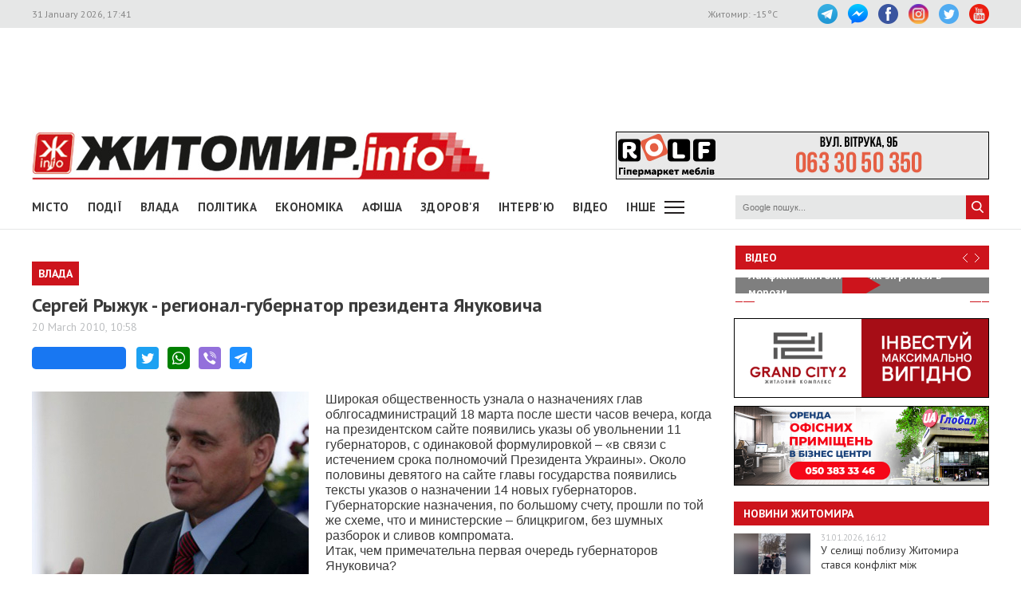

--- FILE ---
content_type: text/html; charset=UTF-8
request_url: https://www.zhitomir.info/news_56636.html
body_size: 15485
content:
    <!DOCTYPE html>
    <html lang="uk-UA">
    <head>
        <meta charset="UTF-8">
        <meta http-equiv="X-UA-Compatible" content="IE=edge">
        <meta name="viewport" content="width=device-width, initial-scale=1.0, maximum-scale=1.0, user-scalable=no"/>
        <meta name="csrf-param" content="_fCSRF">
    <meta name="csrf-token" content="X7yy_VGalRavkUHGxIc3jtOTKwRkVJh8BiSexPOrjpXjlIsm0mB9p1ReFhtQUvLanHRbq8ebCSzBikfwefyyhQ==">
        <title>Житомир.info | Сергей Рыжук -  регионал-губернатор президента Януковича</title>
        <meta name="description" content="Широкая общественность узнала о назначениях глав облгосадминистраций 18 марта после шести часов вечера, когда на президентском сайте появились указы об увольнении 11 губернаторов, с одинаковой формулировкой">
<meta name="keywords" content="Сергей Рыжук -  регионал-губернатор президента Януковича, новини, Житомир">
<meta property="og:url" content="https://www.zhitomir.info/news_56636.html">
<meta property="og:type" content="website">
<meta property="og:title" content="Сергей Рыжук -  регионал-губернатор президента Януковича">
<meta property="og:description" content="Широкая общественность узнала о назначениях глав облгосадминистраций 18 марта после шести часов вечера, когда на президентском сайте появились указы об увольнении 11 губернаторов, с одинаковой формулировкой">
<meta property="og:image" content="https://www.zhitomir.info/f/images/2010/03/20/56636/2010-03-20ryzhuk_06_w440_h290.jpg">
<meta property="fb:app_id" content="508313339184030">
<link href="/css/main.css?v=1761666983" rel="stylesheet">
<link href="/css/owl.carousel.min.css?v=1573326193" rel="stylesheet">
<link href="/css/owl.theme.default.min.css?v=1573326193" rel="stylesheet">
<link href="/css/pickmeup.css?v=1694715314" rel="stylesheet">
<link href="/css/socicons.css?v=1694715220" rel="stylesheet">        <!-- Google tag (gtag.js) -->
            <script async src='https://www.googletagmanager.com/gtag/js?id=G-EL688SL3LD'></script>
            <script>
              window.dataLayer = window.dataLayer || [];
              function gtag(){dataLayer.push(arguments);}
              gtag('js', new Date());
            
              gtag('config', 'G-EL688SL3LD');
            </script>                <script data-ad-client="ca-pub-3822420348814662" async src="https://pagead2.googlesyndication.com/pagead/js/adsbygoogle.js"></script>        <script async src="https://securepubads.g.doubleclick.net/tag/js/gpt.js"></script>
        <script>
          window.googletag = window.googletag || {cmd: []};
          googletag.cmd.push(function() {
            googletag.defineSlot("/21766503491/ZInfo_top", [970, 90], "div-gpt-ad-1573221914857-0").addService(googletag.pubads());
            googletag.pubads().enableSingleRequest();
            googletag.enableServices();
          });
        </script>        <script>
        function banner(url,event){
            gtag('event', url,{
                 'event_category': event,
                 'event_label': url,
            });
        }         
    </script>    </head>
    <body>
        <div class="top-line">
        <div class="wrapper">
            <span class="date">31 January 2026, 17:41</span>
            <ul class="soc-link">
                <li class="t"><a target="_blank" href="https://t.me/zhytomir_info"></a></li>
                <li class="m"><a target="_blank" href="https://m.me/zhitomir.info.bot"></a></li>
                <li class="fb"><a target="_blank" href="https://www.facebook.com/www.zhitomir.info/"></a></li>
                <li class="insta"><a target="_blank" href="https://instagram.com/zhitomir.info/"></a></li>
                <li class="twitter"><a target="_blank" href="http://twitter.com/#!/ZhitomirInfo"></a></li>
                <li class="youtube"><a target="_blank" href="http://www.youtube.com/user/ZhitomirInfo"></a></li>
            </ul>
            <span class="weather">Житомир: <span id="t">  </span>°C</span>
        </div>
    </div>
    <div class="wrapper main-block">

        <div class="top-banner">
            <!-- /21766503491/ZInfo_top -->
        <div id='div-gpt-ad-1573221914857-0' style='width: 970px; height: 90px;'>
          <script>
            googletag.cmd.push(function() { googletag.display('div-gpt-ad-1573221914857-0'); });
          </script>
        </div>            <!--<div id="rontar_adplace_13954"></div>
            <script type="text/javascript">
                (function (w, d, n) {
                var ri = { rontar_site_id: 4957, rontar_adplace_id: 13954, rontar_place_id: 'rontar_adplace_13954', adCode_rootUrl: '//adcode.rontar.com/' };
                w[n] = w[n] || [];
                w[n].push(
                ri
                );
                var a = document.createElement('script');
                a.type = 'text/javascript';
                a.async = true;
                a.src = '//adcode.rontar.com/rontar2_async.js?rnd=' + Math.round(Math.random() * 100000);
                var b = document.getElementById('rontar_adplace_' + ri.rontar_adplace_id);
                b.parentNode.insertBefore(a, b);
                })(window, document, 'rontar_ads');
            </script>-->
        </div>
        <div class="logo-line">
            <div class="logo">
                <a href="/"></a>
            </div>
            <div class="mobile-menu"><a href="" class="menu-ico"></a></div>
            <div class="main-banner">
                <div id="rolf 24 06 2022" class="banner-wrap "><iframe src="/f/images/banner/630/index.html" width="468" height="60" onload="banner(&#039;http://rolf.ua/&#039;, &#039;load&#039;);" frameborder="no"></iframe><a class="banner-link" href="http://rolf.ua/" onclick="banner(&#039;http://rolf.ua/&#039;, &#039;click&#039;);" target="_blank" style="width:468px; height:60px"> </a></div>            </div>
            <div class="main-banner-mob">
                <div id="Модерн 22 10 2025" class="banner-wrap "><iframe src="/f/images/banner/959/index.html" width="320" height="50" onload="banner(&#039;https://modernpol.com.ua/uk&#039;, &#039;load&#039;);" frameborder="no"></iframe><a class="banner-link" href="https://modernpol.com.ua/uk" onclick="banner(&#039;https://modernpol.com.ua/uk&#039;, &#039;click&#039;);" target="_blank" style="width:320px; height:50px"> </a></div>            </div>
        </div>
    </div>

    <div class="wrapper-menu">

        <div class="wrapper main-block">
            <div class="menu">

                <ul class="main-menu"><li><a href="newscat_2.html">Місто</a></li><li><a href="newscat_6.html">Події</a></li><li><a href="newscat_8.html">Влада</a></li><li><a href="newscat_10.html">Політика</a></li><li><a href="newscat_1.html">Економіка</a></li><li><a href="/afisha.html">АФІША</a></li><li><a href="newscat_24.html">Здоров'я</a></li><li><a href="newscat_7.html">Інтерв'ю</a></li><li><a href="https://www.youtube.com/channel/UCJ27GxNvDOamL-AGDL_SpiA" target="_blank">ВІДЕО</a></li><li><a id="sub-menu-btn" href="#">Інше</a></li></ul><div id="sub-menu" class="sub-menu"><div class="wrapper"><li><a href="/posts.html">Блоги</a></li><li><a href="/newscat_21.html">Фоторепортаж</a></li><li><a href="newscat_22.html">Діалоги</a></li><li><a href="newscat_23.html">Тема дня</a></li><li><a href="newscat_15.html">ДОПОМОГА</a></li><li><a href="newscat_5.html">Культура</a></li><li><a href="newscat_20.html">Ціни в Житомирі</a></li><li><a href="newscat_14.html">Новини компаній</a></li><li><a href="newscat_9.html">Суспільство</a></li><li><a href="newscat_17.html">Дозвілля</a></li><li><a href="/tag?s=коронавірус">COVID-19</a></li><i id="sub-menu-close" class="ico-close"></i></div></div>                <div class="search">
                    <form action="/googlesearchresult.html" method="get">
                        <div><input type="text" name="s" placeholder="Google пошук..."/></div>
                        <a></a>
                    </form>
                </div>
            </div>
        </div>
    </div>
    <div class="wrapper main-block">
        <div class="content">
            <div class="main-banner-mob">
                <div id="Океан 18 04 2022 Моб" class="banner-wrap "><iframe src="/f/images/banner/607/index.html" width="320" height="50" onload="banner(&#039;https://okean-okna.com.ua/&#039;, &#039;load&#039;);" frameborder="no"></iframe><a class="banner-link" href="https://okean-okna.com.ua/" onclick="banner(&#039;https://okean-okna.com.ua/&#039;, &#039;click&#039;);" target="_blank" style="width:320px; height:50px"> </a></div>            </div>
            <div class="main-content">
                
<div class="news-top-banner"></div>
<h2 class="main-title"><span>Влада</span></h2>
<h1 class="news-title-full">Сергей Рыжук -  регионал-губернатор президента Януковича                            </h1>
<div class="news-date-full"><span>20 March 2010, 10:58</span></div>

<div class="news-social-like">
    <div class="fb-share-button"
         data-href="https://www.zhitomir.info/news_56636.html"
         data-layout="button_count"
         data-size="large">
        <a target="_blank" href="https://www.facebook.com/sharer/sharer.php?src=sdkpreparse" class="fb-xfbml-parse-ignore">Завантаження...</a>
    </div>
    <a href="https://twitter.com/share?url=https://www.zhitomir.info/news_56636.html" class="socicon-twitter" target="_blank"></a>
    <a class="socicon-whatsapp" href="whatsapp://send?text=https://www.zhitomir.info/news_56636.html" data-action="share/whatsapp/share"></a>
    <a class="socicon-viber" href="viber://forward?text=https://www.zhitomir.info/news_56636.html"></a>
    <a class="socicon-telegram" href="https://telegram.me/share/url?url=https://www.zhitomir.info/news_56636.html"></a>
</div>
<div class="news-full-content">
    <?php?>

    <div class="text">
                    <img class="main-image"
                 src="https://www.zhitomir.info/f/images/2010/03/20/56636/2010-03-20ryzhuk_06_w440_h290.jpg" alt="">

        
        <p>
<meta http-equiv="Content-Type" content="text/html; charset=utf-8">
<meta name="ProgId" content="Word.Document">
<meta name="Generator" content="Microsoft Word 11">
<meta name="Originator" content="Microsoft Word 11">
<link rel="File-List" href="file:///C:%5CWINDOWS%5CTemp%5Cmsohtml1%5C01%5Cclip_filelist.xml" /><!--[if gte mso 9]><xml>
 <w:WordDocument>
  <w:View>Normal</w:View>
  <w:Zoom>0</w:Zoom>
  <w:PunctuationKerning/>
  <w:ValidateAgainstSchemas/>
  <w:SaveIfXMLInvalid>false</w:SaveIfXMLInvalid>
  <w:IgnoreMixedContent>false</w:IgnoreMixedContent>
  <w:AlwaysShowPlaceholderText>false</w:AlwaysShowPlaceholderText>
  <w:Compatibility>
   <w:BreakWrappedTables/>
   <w:SnapToGridInCell/>
   <w:WrapTextWithPunct/>
   <w:UseAsianBreakRules/>
   <w:DontGrowAutofit/>
  </w:Compatibility>
  <w:BrowserLevel>MicrosoftInternetExplorer4</w:BrowserLevel>
 </w:WordDocument>
</xml><![endif]--><!--[if gte mso 9]><xml>
 <w:LatentStyles DefLockedState="false" LatentStyleCount="156">
 </w:LatentStyles>
</xml><![endif]--><style type="text/css">
<!--
 /* Style Definitions */
 p.MsoNormal, li.MsoNormal, div.MsoNormal
	{mso-style-parent:"";
	margin:0cm;
	margin-bottom:.0001pt;
	mso-pagination:widow-orphan;
	font-size:12.0pt;
	font-family:"Times New Roman";
	mso-fareast-font-family:"Times New Roman";}
@page Section1
	{size:612.0pt 792.0pt;
	margin:2.0cm 42.5pt 2.0cm 3.0cm;
	mso-header-margin:36.0pt;
	mso-footer-margin:36.0pt;
	mso-paper-source:0;}
div.Section1
	{page:Section1;}
-->
</style><!--[if gte mso 10]>
<style>
 /* Style Definitions */
 table.MsoNormalTable
	{mso-style-name:"Обычная таблица";
	mso-tstyle-rowband-size:0;
	mso-tstyle-colband-size:0;
	mso-style-noshow:yes;
	mso-style-parent:"";
	mso-padding-alt:0cm 5.4pt 0cm 5.4pt;
	mso-para-margin:0cm;
	mso-para-margin-bottom:.0001pt;
	mso-pagination:widow-orphan;
	font-size:10.0pt;
	font-family:"Times New Roman";
	mso-ansi-language:#0400;
	mso-fareast-language:#0400;
	mso-bidi-language:#0400;}
</style>
<![endif]--> </meta>
</meta>
</meta>
</meta>
</p>
<p class="MsoNormal"><span style="font-family: Arial;">Широкая общественность узнала о назначениях глав облгосадминистраций 18 марта после шести часов вечера, когда на президентском сайте появились указы об увольнении 11 губернаторов, с одинаковой формулировкой &ndash; &laquo;в связи с истечением срока полномочий Президента Украины&raquo;. Около половины девятого на сайте главы государства появились тексты указов о назначении 14 новых губернаторов.<o:p></o:p></span></p>
<p class="MsoNormal"><span style="font-family: Arial;">Губернаторские назначения, по большому счету, прошли по той же схеме, что и министерские &ndash; блицкригом, без шумных разборок и сливов компромата. <o:p></o:p></span></p>
<p class="MsoNormal"><span style="font-family: Arial;">Итак, чем примечательна первая очередь губернаторов Януковича?<o:p></o:p></span></p>
<p class="MsoNormal"><span style="font-family: Arial;">Во-первых, все четырнадцать новоназначенных глав ОГА &ndash; активные члены Партии регионов. <o:p></o:p></span></p>
<p class="MsoNormal"><span style="font-family: Arial;">Таким образом, кадровые назначения на местах можно считать холодным душем для Блока Литвина. По слухам, соратники нынешнего спикера имели определенные амбиции насчет кресла руководителя Житомирщины, где их позиции традиционно сильны.<o:p></o:p></span></p>
<p class="MsoNormal"><span style="font-family: Arial;">Абсолютное большинство областей возглавили политики, активно участвующие в кампании Виктора Януковича на местах. По меньшей мере, шестеро свеженазначенных губернаторов (Вилкул, Ядуха, Ледида, Берташ, Петров и Матвийчук) возглавляли областные избирательные штабы Януковича во вверенных им регионах. <o:p></o:p></span></p>
<p class="MsoNormal"><span style="font-family: Arial;">Сергей Рыжук номинально не возглавлял житомирский штаб, но принимал активнейшее участие в кампании в этом регионе.<o:p></o:p></span></p>
<p class="MsoNormal"><span style="font-family: Arial;">Тотальность замены губернаторских кадров стала вторым выводом из назначений. Если говорить о прошлом новоназначенных глав облгосадминистраций, то Сергей Рыжук &ndash; в свое время уже занимали губернаторское кресло.<o:p></o:p></span></p>
<p class="MsoNormal"><span style="font-family: Arial;">Опытный аппаратчик, уже имеющий опыт пребывания в первом кресле области, Сергей Рыжук сменил на посту главы Житомирской ОГА Юрия Забелу, за два с половиной года своего губернаторства успевшего побывать членом Социалистической партии Украины, НСНУ и &laquo;Единого центра&raquo;.<o:p></o:p></span></p>
<p class="MsoNormal"><span style="font-family: Arial;">Сергей Николаевич родился в 1950 году в Чуднове на Житомирщине. Закончил Житомирский сельскохозяйственный институт (1973), доктор сельскохозяйственных наук (2004).<o:p></o:p></span></p>
<p class="MsoNormal"><span style="font-family: Arial;">С 1976 по 1986 год &ndash; работает структурах комсомола и Компартии Житомирщины, три года провел на должности первого секретаря обкома комсомола. В 1986-1991 гг. &ndash; работает в аграрном отделе ЦК Компартии Украины. В 1992-96гг. &ndash; исполнительный директор ассоциации &laquo;Украгроформ&raquo;.<o:p></o:p></span></p>
<p class="MsoNormal"><span style="font-family: Arial;">В 1996-97 гг. &ndash; помощник Президента Украины. В 1997-2001 гг. &ndash; заместитель министра сельского хозяйства, в 2001-02 гг. &ndash; государственный секретарь Министерства агрополитики. В 2002-04 гг. &ndash; министр аграрной политики в правительстве первом Виктора Януковича, назначен по квоте Аграрной партии Украины.<o:p></o:p></span></p>
<p class="MsoNormal"><span style="font-family: Arial;"><a href="https://www.zhitomir.info/news_56590.html">В январе 2004-го Рыжук</a> назначается главой Житомирской облгосадминистрации. На этой должности работает до прихода к власти нового Президента. В начале 2005 ходили слухи, что продление губернаторских полномочий Рыжука активно лоббировалось Владимиром Литвином, однако Виктор Ющенко все-таки отдал пост главы ОГА своему тогдашнему соратнику Павлу Жебривскому. <o:p></o:p></span></p>
<p class="MsoNormal"><span style="font-family: Arial;">Рыжук же до выборов-2006 работает заместителем директора Центральной научной библиотеки Украинской академии аграрных наук. За это время вступает в Партию регионов и проходит в парламент со 189-го места ее избирательного списка.<o:p></o:p></span></p>
<p class="MsoNormal"><span style="font-family: Arial;">В ходе выборов-2007 возглавляет избирательный штаб Партии регионов на Житомирщине и поднимается на 176-ю позицию избирательного списка. В 2010-м &ndash; становится правой рукой Николая Присяжнюка. <o:p></o:p></span></p>
<p class="MsoNormal"><span style="font-family: Arial;">Рыжук и Присяжнюк &ndash; двое авторитетных житомирских регионалов, которые, по всеобщему мнению, должны были получить посты в исполнительной власти после прихода нового Президента. Интрига состояла только в том, кто из них получит кресло губернатора области, а кто &ndash; усилит аграрный блок правительства. Назначение Присяжнюка министром аграрной политики фактически прекратило любые дискуссии на тему того, кто станет житомирским губернатором.<o:p></o:p></span></p>
<p class="MsoNormal"><span style="font-family: Arial;">По материалам <a href="http://glavcom.ua">&laquo;Главком&raquo;</a><o:p></o:p></span></p>
<p>&nbsp;</p><p>
                <div class="main-banner-mob"><div id="Smart City 28 11 2025 mob" class="banner-wrap "><iframe src="/f/images/banner/976/index.html" width="300" height="250" onload="banner(&#039;https://three.smartcity.zt.ua/&#039;, &#039;load&#039;);" frameborder="no"></iframe><a class="banner-link" href="https://three.smartcity.zt.ua/" onclick="banner(&#039;https://three.smartcity.zt.ua/&#039;, &#039;click&#039;);" target="_blank" style="width:300px; height:250px"> </a></div></div></p>
        <a class="telegram-join" target="_blank" href="https://t.me/zhytomir_info">
            <div class="div-join">
                <span class="socicon-telegram icon-join"></span>
                <span class="text-join">Підписуйтесь на Житомир.info в Telegram</span>
            </div>
        </a>    </div>
    
    <div class="news-full-bottom">
        
        <a onclick="window.print()" class="print">Друкувати сторінку</a>

    </div>
        <div class="news-top-banner"></div>
</div>
<div class="main-banner-mob">
    <div id="Гранд Сіті 19122024 моб" class="banner-wrap "><iframe src="/f/images/banner/873/index.html" width="320" height="100" onload="banner(&#039;https://grandcity2.zt.ua/&#039;, &#039;load&#039;);" frameborder="no"></iframe><a class="banner-link" href="https://grandcity2.zt.ua/" onclick="banner(&#039;https://grandcity2.zt.ua/&#039;, &#039;click&#039;);" target="_blank" style="width:320px; height:100px"> </a></div></div>

<div class="block-title"><span>Матеріали по темі</span></div>
<div class="news-full-list">
            <ul>
                            <li><a href="/news_232798.html">Президент вручив «Хрест бойових заслуг» воїнам житомирської бригади ТрО, які вдвох тримали позиції 165 днів</a>
                </li>
                            <li><a href="/news_232797.html">В декларації лікарки житомирського онкодиспансеру виявили недостовірні відомості на 2,5 мільйони</a>
                </li>
                            <li><a href="/news_232780.html">Громада біля Житомира шукає підрядника для видалення 209 дерев за 1,5 млн грн</a>
                </li>
                            <li><a href="/news_232774.html">Фонд держмайна анонсував продаж у 2026 році майна двох держпідприємств і клубу у Житомирській області</a>
                </li>
                            <li><a href="/news_232772.html">Після трирічної перерви головою Житомирського райсуду знову став Віктор Мокрецький</a>
                </li>
                    </ul>
    </div>

<div class="news-full-comments">
            <span hidden id="fb-hidden-counter" class="fb-comments-count" data-href="https://www.zhitomir.info/news_56636.html" data-newsid="56636"></span>
        <div class="fb-comments" data-href="https://www.zhitomir.info/news_56636.html" data-width="100%" data-numposts="5"></div>
    </div>
<div id="fb-root"></div>
<script async defer crossorigin="anonymous" src="https://connect.facebook.net/uk_UA/sdk.js#xfbml=1&version=v22.0&appId=508313339184030"></script>
<!--<script async defer crossorigin="anonymous" src="https://connect.facebook.net/uk_UA/sdk.js#xfbml=1&version=v12.0&appId=508313339184030&autoLogAppEvents=1" nonce="18fiy0Ak"></script>-->
<!--<div class="main-banner-mob">
    <div id="Океан 18 04 2022 Моб" class="banner-wrap "><iframe src="/f/images/banner/607/index.html" width="320" height="50" onload="banner(&#039;https://okean-okna.com.ua/&#039;, &#039;load&#039;);" frameborder="no"></iframe><a class="banner-link" href="https://okean-okna.com.ua/" onclick="banner(&#039;https://okean-okna.com.ua/&#039;, &#039;click&#039;);" target="_blank" style="width:320px; height:50px"> </a></div></div>-->
            </div>
            <div class="right-wrapper sidebar">
                <div class="main-banner-mob">
                    <div id="ЖК Панорама 28 11 2025 mob" class="banner-wrap "><iframe src="/f/images/banner/977/index.html" width="300" height="250" onload="banner(&#039;https://zhk-panorama.zt.ua/&#039;, &#039;load&#039;);" frameborder="no"></iframe><a class="banner-link" href="https://zhk-panorama.zt.ua/" onclick="banner(&#039;https://zhk-panorama.zt.ua/&#039;, &#039;click&#039;);" target="_blank" style="width:300px; height:250px"> </a></div>                </div>
                <div class="video-line">
                                            <div class="block-title">
                            <div class="title"><a target="_blank"
                                                  href="https://www.youtube.com/channel/UCJ27GxNvDOamL-AGDL_SpiA">Відео</a>
                            </div>
                            <div class="arrow" id="video-arrow">
                                <a class="l-arrow"></a><a class="r-arrow"></a>
                            </div>
                        </div>
                        <div class="video-main">
                            <div class="video-main-content" id="video-main-content">
                                <img src="//img.youtube.com/vi/wWyaoMLqGxo/hqdefault.jpg"
                                     data-code="wWyaoMLqGxo"
                                     data-num="0" alt="">
                                <a class="video-main-description"
                                   href="/news_232805.html"><span>Лайфхаки житомирян: як зігрітися в морози</span></a>
                                <i class="play-ico"></i>
                            </div>
                            <div class="video-carousel">
                                <ul id="video-carousel" class="owl-carousel">
                                                                            <li class="video-preview">
                                            <div><img id="i0"
                                                      src="//img.youtube.com/vi/wWyaoMLqGxo/default.jpg"
                                                      alt="" data-code="wWyaoMLqGxo"
                                                      data-name="Лайфхаки житомирян: як зігрітися в морози"
                                                      data-id="232805"
                                                      data-num="0"></div>
                                        </li>
                                                                            <li class="video-preview">
                                            <div><img id="i1"
                                                      src="//img.youtube.com/vi/PGHCymodelw/default.jpg"
                                                      alt="" data-code="PGHCymodelw"
                                                      data-name="Небезпечне опалення: у Житомирській області цьогоріч сталося майже 300 пожеж, загинуло 14 людей"
                                                      data-id="232792"
                                                      data-num="1"></div>
                                        </li>
                                                                            <li class="video-preview">
                                            <div><img id="i2"
                                                      src="//img.youtube.com/vi/7SGXr30Sjsw/default.jpg"
                                                      alt="" data-code="7SGXr30Sjsw"
                                                      data-name="У Житомирі пропонують розробити новий Генплан, щоб розібратися з будинками на прибережній смузі"
                                                      data-id="232783"
                                                      data-num="2"></div>
                                        </li>
                                                                            <li class="video-preview">
                                            <div><img id="i3"
                                                      src="//img.youtube.com/vi/oo_KAXBOXGE/default.jpg"
                                                      alt="" data-code="oo_KAXBOXGE"
                                                      data-name="Збирають воду відрами: будівля Житомирського театру ляльок потребує ремонту"
                                                      data-id="232781"
                                                      data-num="3"></div>
                                        </li>
                                                                            <li class="video-preview">
                                            <div><img id="i4"
                                                      src="//img.youtube.com/vi/laldHtPSCk0/default.jpg"
                                                      alt="" data-code="laldHtPSCk0"
                                                      data-name="Леонід Крігер заявив про намір захищати честь і гідність у суді через скандал навколо будинку на березі Тетерева у Житомирі"
                                                      data-id="232776"
                                                      data-num="4"></div>
                                        </li>
                                                                            <li class="video-preview">
                                            <div><img id="i5"
                                                      src="//img.youtube.com/vi/9oWYBbwXvF4/default.jpg"
                                                      alt="" data-code="9oWYBbwXvF4"
                                                      data-name="Комерційні приміщення у Житомирі від будівельної компанії «АртХаус Груп»: можливості для бізнесу та інвесторів"
                                                      data-id="232775"
                                                      data-num="5"></div>
                                        </li>
                                                                            <li class="video-preview">
                                            <div><img id="i6"
                                                      src="//img.youtube.com/vi/ne5Vf9rFums/default.jpg"
                                                      alt="" data-code="ne5Vf9rFums"
                                                      data-name="У Житомирі потік пацієнтів у травмпункті зріс майже вдвічі: лікарі радять не виходити на вулицю "
                                                      data-id="232755"
                                                      data-num="6"></div>
                                        </li>
                                                                            <li class="video-preview">
                                            <div><img id="i7"
                                                      src="//img.youtube.com/vi/y9y1OjOg22c/default.jpg"
                                                      alt="" data-code="y9y1OjOg22c"
                                                      data-name="Місто без води, комунальники працювали з ночі: у Житомирі ліквідовують аварію на водогоні"
                                                      data-id="232752"
                                                      data-num="7"></div>
                                        </li>
                                                                            <li class="video-preview">
                                            <div><img id="i8"
                                                      src="//img.youtube.com/vi/ptIL83Vi0Bs/default.jpg"
                                                      alt="" data-code="ptIL83Vi0Bs"
                                                      data-name="У Житомирі презентували книгу про Свято-Михайлівський собор"
                                                      data-id="232732"
                                                      data-num="8"></div>
                                        </li>
                                                                            <li class="video-preview">
                                            <div><img id="i9"
                                                      src="//img.youtube.com/vi/JSu_BIBArYI/default.jpg"
                                                      alt="" data-code="JSu_BIBArYI"
                                                      data-name="Ожеледиця та відлига: ситуація на тротуарах у Житомирі "
                                                      data-id="232724"
                                                      data-num="9"></div>
                                        </li>
                                                                    </ul>
                            </div>
                        </div>
                                    </div>
                <div class="main-banner-mob">
                    <div id="рудь 28 01 2026 м" class="banner-wrap "><iframe src="/f/images/banner/990/index.html" width="320" height="100" onload="banner(&#039;/&#039;, &#039;load&#039;);" frameborder="no"></iframe><a class="banner-link" href="/" onclick="banner(&#039;/&#039;, &#039;click&#039;);" target="_blank" style="width:320px; height:100px"> </a></div>                </div>
                <div class="banner-video">
                    <div id="Гранд Сіті 19122024 деск" class="banner-wrap "><iframe src="/f/images/banner/872/index.html" width="320" height="100" onload="banner(&#039;https://grandcity2.zt.ua/&#039;, &#039;load&#039;);" frameborder="no"></iframe><a class="banner-link" href="https://grandcity2.zt.ua/" onclick="banner(&#039;https://grandcity2.zt.ua/&#039;, &#039;click&#039;);" target="_blank" style="width:320px; height:100px"> </a></div>                </div>
                <div class="banner-video">
                    <div id="Глобал квітень-травень 2023" class="banner-wrap "><iframe src="/f/images/banner/691/index.html" width="320" height="100" onload="banner(&#039;http://www.globalua.com.ua/uk/&#039;, &#039;load&#039;);" frameborder="no"></iframe><a class="banner-link" href="http://www.globalua.com.ua/uk/" onclick="banner(&#039;http://www.globalua.com.ua/uk/&#039;, &#039;click&#039;);" target="_blank" style="width:320px; height:100px"> </a></div>                </div>
                <div class="news-tab">
                    <div class="block-title"><a href="/news.html">Новини Житомира</a></div>
                                            <div class="news-item">
                            <div class="news-image">
                                <a                                         href="/news_232810.html"><img
                                            src="https://www.zhitomir.info/f/images/2026/01/31/232810/7116342079083e240a62055effa5ae53_preview_w96_h63.jpg" alt=""></a>
                            </div>
                            <div class="news-description">
                                <div class="news-date">31.01.2026, 16:12</div>
                                <div class="news-title adv">
                                    <a                                             href="/news_232810.html">У селищі поблизу Житомира стався конфлікт між військовослужбовцем ТЦК та місцевим жителем, виникла стрілянина</a>
                                </div>
                            </div>
                        </div>
                                            <div class="news-item">
                            <div class="news-image">
                                <a                                         href="/news_232809.html"><img
                                            src="https://www.zhitomir.info/f/images/2026/01/31/232809/c354848197467d7dd1cc38d4b4e5dfc0_preview_w96_h63.jpg" alt=""></a>
                            </div>
                            <div class="news-description">
                                <div class="news-date">31.01.2026, 14:23</div>
                                <div class="news-title adv">
                                    <a                                             href="/news_232809.html">У період сильних морозів половина шкіл у Житомирській області працюватиме в дистанційному форматі</a>
                                </div>
                            </div>
                        </div>
                                            <div class="news-item">
                            <div class="news-image">
                                <a                                         href="/news_232808.html"><img
                                            src="https://www.zhitomir.info/f/images/2026/01/31/232808/49052e9b745eab86a24fe966cbcd9f0a_preview_w96_h63.jpg" alt=""></a>
                            </div>
                            <div class="news-description">
                                <div class="news-date">31.01.2026, 13:21</div>
                                <div class="news-title adv">
                                    <a                                             href="/news_232808.html">У Житомирському районі Opel збив 78-річного чоловіка, постраждалого доставили до лікарні </a>
                                </div>
                            </div>
                        </div>
                                            <div class="news-item">
                            <div class="news-image">
                                <a                                         href="/news_232807.html"><img
                                            src="https://www.zhitomir.info/f/images/2026/01/31/232807/398274811444e3d6199c22094adcc545_preview_w96_h63.jpg" alt=""></a>
                            </div>
                            <div class="news-description">
                                <div class="news-date">31.01.2026, 12:45</div>
                                <div class="news-title adv">
                                    <a                                             href="/news_232807.html">Плетуть сітки та заготовляють дрова: за місяць понад 100 жителів Житомирської області долучилися до проєкту «Армія відновлення»</a>
                                </div>
                            </div>
                        </div>
                                            <div class="news-item">
                            <div class="news-image">
                                <a                                         href="/news_232806.html"><img
                                            src="https://www.zhitomir.info/f/images/2026/01/31/232806/98b86f4048b87e63224f793077186f0b_preview_w96_h63.jpg" alt=""></a>
                            </div>
                            <div class="news-description">
                                <div class="news-date">31.01.2026, 10:04</div>
                                <div class="news-title adv">
                                    <a                                             href="/news_232806.html">У нічній ДТП в Бердичеві загинули двоє людей, ще п’ятеро травмовані </a>
                                </div>
                            </div>
                        </div>
                    
                </div>
                <div class="banner-320-273">
                    <a id="Полісся" href="https://www.youtube.com/channel/UCu5A8K9aRv9dU81MX09XFXQ" target="_blank" onclick="banner(&#039;Polissya&#039;, &#039;click&#039;);"><img src="/f/images/banner/988/2c36621b4ecbe64723ff647855038f07.jpg" alt="" onload="banner(&#039;Polissya&#039;, &#039;load&#039;);"></a>                </div>
                <div class="banner-320-273">
                    <div id="рудь 28 01 2026 д" class="banner-wrap "><iframe src="/f/images/banner/989/index.html" width="320" height="273" onload="banner(&#039;/&#039;, &#039;load&#039;);" frameborder="no"></iframe><a class="banner-link" href="/" onclick="banner(&#039;/&#039;, &#039;click&#039;);" target="_blank" style="width:320px; height:273px"> </a></div>                </div>
                <div class="banner-320-273">
                    <a id="Радіо НВ" href="/" target="_blank" onclick="banner(&#039;/&#039;, &#039;click&#039;);"><img src="/f/images/banner/657/ca6a09e4c1e0c4a2a855832260a1f717.jpg" alt="" onload="banner(&#039;/&#039;, &#039;load&#039;);"></a>                </div>
                <div class="archive">
                    <div class="block-title"><span>Архів новин</span></div>
                    <div id="calendar"></div>
                </div>
            </div>
            <div class="video-bottom on-news">
                <div class="dialog">
                    <div class="block-title"><span>Діалоги</span></div>
                                            <div class="dialog-main">
                            <a href="/news_229348.html">
                                <img src="https://www.zhitomir.info/f/images/2025/07/31/229348/9417415dd136b2e094f43f8416f821a6_preview_w259_h180.jpg"
                                     alt="">
                                <div class="name-main">
                                    <span>«Діалоги» на Житомир.info: які проєкти втілює «Агенція розвитку міста» та чи вдається залучати інвестиції під час війни </span>
                                </div>
                                <i class="play-ico"></i>
                            </a>
                        </div>
                        <div class="diaog-list">
                                                                                        <div class="news-item">
                                    <div class="news-image"><a
                                                href="/news_222256.html"><img
                                                    src="https://www.zhitomir.info/f/images/2024/07/12/222256/85b7c131aead91a31a65df6f25edc012_preview_w121_h80.jpg"
                                                    alt=""></a></div>
                                    <div class="news-description">
                                        <div class="news-date">12.07.2024, 12:36</div>
                                        <div class="news-title adv">
                                            <a href="/news_222256.html">«Діалоги» на Житомир.info про регіональний розвиток Житомирщини в умовах воєнного стану</a>
                                        </div>
                                    </div>
                                </div>
                                                            <div class="news-item">
                                    <div class="news-image"><a
                                                href="/news_220666.html"><img
                                                    src="https://www.zhitomir.info/f/images/2024/04/17/220666/287be77e71dc3b33c2e2fe7f62fe0559_preview_w121_h80.jpg"
                                                    alt=""></a></div>
                                    <div class="news-description">
                                        <div class="news-date">17.04.2024, 10:29</div>
                                        <div class="news-title adv">
                                            <a href="/news_220666.html">Мер Житомира Сергій Сухомлин у програмі «Діалоги» на Житомир.info</a>
                                        </div>
                                    </div>
                                </div>
                                                    </div>
                                    </div>
                <div class="theme-day">
                    <div class="block-title"><span>Теми дня</span></div>
                                            <div class="dialog-main">
                            <a href="/news_211845.html">
                                <img src="https://www.zhitomir.info/f/images/2023/01/12/211845/fbe59537a3a63e84a4786800200c4b6c_preview_w259_h180.jpg"
                                     alt="">
                                <div class="name-main">
                                    <span>«Тема дня» на Житомир.info: створення нової освітньої концепції та стратегії для ліцею №25</span>
                                </div>
                                <i class="play-ico"></i>
                            </a>
                        </div>
                        <div class="diaog-list">
                                                                                        <div class="news-item">
                                    <div class="news-image"><a
                                                href="/news_207624.html"><img
                                                    src="https://www.zhitomir.info/f/images/2022/05/13/207624/be59e50c04ec639cda83a54b40614608_preview_w121_h80.jpg"
                                                    alt=""></a></div>
                                    <div class="news-description">
                                        <div class="news-date">13.05.2022, 13:25</div>
                                        <div class="news-title adv">
                                            <a href="/news_207624.html">«Тема дня» на Житомир.info: керівник ОВА про життя області в умовах воєнного стану</a>
                                        </div>
                                    </div>
                                </div>
                                                            <div class="news-item">
                                    <div class="news-image"><a
                                                href="/news_207379.html"><img
                                                    src="https://www.zhitomir.info/f/images/2022/04/29/207379/2a9db973bdbcc4606c6915aaad45bbff_preview_w121_h80.jpg"
                                                    alt=""></a></div>
                                    <div class="news-description">
                                        <div class="news-date">29.04.2022, 10:59</div>
                                        <div class="news-title adv">
                                            <a href="/news_207379.html">«Тема дня» на Житомир.info: новий начальник ГУНП розповість про ситуацію в області </a>
                                        </div>
                                    </div>
                                </div>
                                                    </div>
                                    </div>
            </div>
            <div class="price-of-products">
                                    <div class="block-title"><span>Ціни в Житомирі</span></div>
                    <p>Моніторинг здійснено на основі інформації, отриманої за методом контрольної закупки 23.01.2026 р. у місцях продажу: АТБ, пр. Миру, 15а, Фора, вул. Київська, 106, Метро, проспект Незалежності, 55-В, Сільпо, вул. Житній ринок, 1</p>                    <img src="https://www.zhitomir.info/f/images/2026/01/30/232784/c59352c7aaf666e4988ebe7d07c7c539_w860_h300.jpg" alt="">
                            </div>
        </div>
    </div>
    <div class="footer">
        <div class="wrapper">
            <div class="contacts">
                <div class="contact-title"><span>Контакти редакції:</span></div>
                <div class="mail"><span>ел. пошта: <a href="mailto:info@zhitomir.info">info@zhitomir.info</a></span>
                </div>
                <div class="phone">тел.: <a href="tel:0674104405">(067) 410-44-05</a></div>
                <div class="phone">адреса: <a target="_blank"
                                              href="https://www.google.com/maps/place/10008, м.Житомир, Велика Бердичівська, 19">10008,
                        м.Житомир, Велика Бердичівська, 19</a></div>
                <div class="phone">головний редактор: <a href="/author_14948.html">Тамара Коваль</a></div>
                <div class="contact-title adv-contact"><span>Рекламний відділ:</span></div>
                <div class="phone">тел.: <a href="tel:0412470047">(0412) 47-00-47</a>, <a href="0674126304">(067)
                        412-63-04</a></div>
            </div>
            <div class="info">
                <div>
                    <p class="white">Сайт належить Товариству з обмеженою відповідальністю "Інформаційна Агенція Житомир
                        Інфо". Код ЄДРПОУ 33732896</p>
                    <br>
                    <p>Адміністрація сайту може не розділяти думку автора і не несе відповідальності за авторські
                        матеріали.</p>
                    <p>При повному чи частковому використанні матеріалів Житомир.info обов’язкове гіперпосилання</p>
                    <p>(для інтернет-ресурсів), або письмова згода редакції (для друкованих видань) </p>
                    <p>Матеріали, позначені значками: <span class="white">"Р"
                            <!--, "Позиція", "Бізнес", "ПР", "PR", "Політика"--></span> - розміщують на правах реклами
                        або партнерства</p>
                </div>
                <div><a class="politics" href="/politics.html">РЕДАКЦІЙНА ПОЛІТИКА</a></div>

            </div>
            <div class="sinoptik">
                <div id="SinoptikInformer" style="width:240px;" class="SinoptikInformer type1c1">
                    <div class="siHeader">
                        <div class="siLh">
                            <div class="siMh"><a onmousedown="siClickCount();" class="siLogo"
                                                 href="https://ua.sinoptik.ua/" target="_blank" rel="nofollow"
                                                 title="Погода"> </a>Погода <span id="siHeader"></span></div>
                        </div>
                    </div>
                    <div class="siBody"><a onmousedown="siClickCount();" href="https://ua.sinoptik.ua/погода-житомир"
                                           title="Погода у Житомирі" target="_blank">
                            <div class="siCity">
                                <div class="siCityName"><span>Житомир</span></div>
                                <div id="siCont0" class="siBodyContent">
                                    <div class="siLeft">
                                        <div class="siTerm"></div>
                                        <div class="siT" id="siT0"></div>
                                        <div id="weatherIco0"></div>
                                    </div>
                                    <div class="siInf"><p>вологість: <span id="vl0"></span></p>
                                        <p>тиск: <span id="dav0"></span></p>
                                        <p>вітер: <span id="wind0"></span></p></div>
                                </div>
                            </div>
                        </a>
                        <div class="siLinks">Погода на 10 днів від <a
                                    href="https://ua.sinoptik.ua/погода-житомир/10-днів" title="Погода на 10 днів"
                                    target="_blank" onmousedown="siClickCount();">sinoptik.ua</a></div>
                    </div>
                    <div class="siFooter">
                        <div class="siLf">
                            <div class="siMf"></div>
                        </div>
                    </div>
                </div>
                <script type="text/javascript" charset="UTF-8"
                        src="//sinoptik.ua/informers_js.php?title=4&amp;wind=3&amp;cities=303008030&amp;lang=ua"></script>
            </div>
        </div>
        <div class="wrapper">
            <p class="white">&copy; 2026 <a href="/">Zhitomir.INFO</a> Всі права захищені. Розроблено
                агентством <span id="copy"></span></p>
        </div>
    </div>
    <div id="menu-mob-content" class="menu-mob-content">
        <div class="menu-block">
            <div class="mob-search">
                <ul class="soc-mob-link">
                    <li class="t"><a target="_blank" href="https://t.me/zhytomir_info"></a></li>
                    <li class="m"><a target="_blank" href="https://m.me/zhitomir.info.bot"></a></li>
                    <li><a class="fb-m" href="https://www.facebook.com/www.zhitomir.info/"></a></li>
                    <li><a class="insta-m" href="https://instagram.com/zhitomir.info/"></a></li>
                    <li><a class="tw-m" href="http://twitter.com/#!/ZhitomirInfo"></a></li>
                    <li><a class="ytb-m" href="http://www.youtube.com/user/ZhitomirInfo"></a></li>
                </ul>
                <form action="/googlesearchresult.html" method="get">
                    <input type="submit" value=" "><input type="text" name="s" value="" placeholder="Google пошук...">
                </form>
                <a id="close-mob-menu" class="close-mob-menu"></a>
            </div>
            <div class="menu-items-mob">
                <ul>
                                                                    <li><a href="newscat_2.html">Місто</a></li>
                                                                    <li><a href="newscat_6.html">Події</a></li>
                                                                    <li><a href="newscat_8.html">Влада</a></li>
                                                                    <li><a href="newscat_10.html">Політика</a></li>
                                                                    <li><a href="newscat_1.html">Економіка</a></li>
                                                                        <li><a href="/afisha.html">Афіша</a></li>
                                                <li><a href="newscat_21.html">Фоторепортаж</a></li>
                                                                    <li><a href="newscat_24.html">Здоров'я</a></li>
                                                                    <li><a href="newscat_7.html">Інтерв'ю</a></li>
                                                                    <li><a href="newscat_22.html">Діалоги</a></li>
                                                                    <li><a href="newscat_23.html">Тема дня</a></li>
                                                                    <li><a href="newscat_16.html">Досьє</a></li>
                                                                    <li><a href="newscat_15.html">ДОПОМОГА</a></li>
                                                                    <li><a href="newscat_5.html">Культура</a></li>
                                                                    <li><a href="newscat_20.html">Ціни в Житомирі</a></li>
                                                                    <li><a href="newscat_4.html">Україна</a></li>
                                                                    <li><a href="newscat_14.html">Новини компаній</a></li>
                                                                    <li><a href="newscat_9.html">Суспільство</a></li>
                                                                    <li><a href="newscat_17.html">Дозвілля</a></li>
                                        <li><a href="/posts.html">Блоги</a></li>

                </ul>

            </div>
        </div>
    </div>
    <script src="/assets/1cb6e5ac/jquery.js?v=1764709248"></script>
<script src="/assets/d97d0d39/yii.js?v=1764709248"></script>
<script src="/js/owl.carousel.min.js?v=1573326193"></script>
<script src="/js/pickmeup.min.js?v=1573326193"></script>
<script src="/js/main.js?v=1762177051"></script>
<script src="https://www.googletagmanager.com/gtag/js?id=UA-106132408-1"></script>    </body>
    </html>


--- FILE ---
content_type: text/html
request_url: https://www.zhitomir.info/f/images/banner/873/index.html
body_size: 6088
content:
<!DOCTYPE html>
<html amp4ads=""><head><meta name="GCD" content="YTk3ODQ3ZWZhN2I4NzZmMzBkNTEwYjJleb0f9189545c66378903cf4cbe0f1a12"/>
  <meta charset="utf-8">
  <meta name="viewport" content="width=device-width,minimum-scale=1">
  <meta name="generator" content="Google Web Designer 16.1.0.0530">
  <meta name="environment" content="gwd-googleads"><meta name="ad.size" content="width=320,height=100">
  <script async="" src="https://cdn.ampproject.org/amp4ads-v0.js"></script>
  <style amp4ads-boilerplate="">body{visibility:hidden}</style>
  <style amp-custom="">html,body{width:100%;height:100%;margin:0px}p,h1,h2,h3{margin:0px}.gwd-page-container{position:relative;width:100%;height:100%}.gwd-page-content{background-color:transparent;transform:matrix3d(1, 0, 0, 0, 0, 1, 0, 0, 0, 0, 1, 0, 0, 0, 0, 1);-webkit-transform:matrix3d(1, 0, 0, 0, 0, 1, 0, 0, 0, 0, 1, 0, 0, 0, 0, 1);-moz-transform:matrix3d(1, 0, 0, 0, 0, 1, 0, 0, 0, 0, 1, 0, 0, 0, 0, 1);perspective:1400px;-webkit-perspective:1400px;-moz-perspective:1400px;transform-style:preserve-3d;-webkit-transform-style:preserve-3d;-moz-transform-style:preserve-3d;position:absolute}.gwd-page-content *{transform-style:preserve-3d;-webkit-transform-style:preserve-3d;-moz-transform-style:preserve-3d}.gwd-page-container-wrapper{width:320px;height:100px}.gwd-page-wrapper{background-color:#fff;position:absolute;top:0px;left:0px;transform:translateZ(0);-webkit-transform:translateZ(0);-moz-transform:translateZ(0);width:320px;height:100px}.gwd-page-size{width:320px;height:100px}#pagedeck>.amp-carousel-button-prev,#pagedeck>.amp-carousel-button-next{display:none}.gwd-amp-img-jax5{position:absolute;width:320px;height:100px;top:0px;left:0px;transform:translate3d(-30px, 0, 0);-webkit-transform:translate3d(-30px, 0, 0);-moz-transform:translate3d(-30px, 0, 0);opacity:0}.gwd-amp-img-lkdx{position:absolute;width:320px;height:100px;top:0px;left:0px;transform:translate3d(0, 30px, 0);-webkit-transform:translate3d(0, 30px, 0);-moz-transform:translate3d(0, 30px, 0);opacity:0}.gwd-amp-img-bflp{position:absolute;width:320px;height:100px;top:0px;left:0px;transform:translate3d(30px, 0, 0);-webkit-transform:translate3d(30px, 0, 0);-moz-transform:translate3d(30px, 0, 0);opacity:0}.gwd-amp-img-u3tg{position:absolute;width:320px;height:100px;top:0px;left:0px;transform:translate3d(0, 50px, 0);-webkit-transform:translate3d(0, 50px, 0);-moz-transform:translate3d(0, 50px, 0);opacity:0}.gwd-amp-img-18sw{position:absolute;width:320px;height:100px;top:0px;left:0px;transform:translate3d(0, -30px, 0);-webkit-transform:translate3d(0, -30px, 0);-moz-transform:translate3d(0, -30px, 0);opacity:0}#page1.gwd-play-animation .gwd-gen-6t92gwdanimation{animation:1.4s linear 0s 1 normal forwards gwd-gen-6t92gwdanimation_gwd-keyframes;-webkit-animation:1.4s linear 0s 1 normal forwards gwd-gen-6t92gwdanimation_gwd-keyframes;-moz-animation:1.4s linear 0s 1 normal forwards gwd-gen-6t92gwdanimation_gwd-keyframes}#page1.gwd-play-animation .gwd-gen-13mqgwdanimation{animation:1s linear 0s 1 normal forwards gwd-gen-13mqgwdanimation_gwd-keyframes;-webkit-animation:1s linear 0s 1 normal forwards gwd-gen-13mqgwdanimation_gwd-keyframes;-moz-animation:1s linear 0s 1 normal forwards gwd-gen-13mqgwdanimation_gwd-keyframes}#page1.gwd-play-animation .gwd-gen-17emgwdanimation{animation:1s linear 0s 1 normal forwards gwd-gen-17emgwdanimation_gwd-keyframes;-webkit-animation:1s linear 0s 1 normal forwards gwd-gen-17emgwdanimation_gwd-keyframes;-moz-animation:1s linear 0s 1 normal forwards gwd-gen-17emgwdanimation_gwd-keyframes}#page1.gwd-play-animation .gwd-gen-1ncbgwdanimation{animation:1s linear 0s 1 normal forwards gwd-gen-1ncbgwdanimation_gwd-keyframes;-webkit-animation:1s linear 0s 1 normal forwards gwd-gen-1ncbgwdanimation_gwd-keyframes;-moz-animation:1s linear 0s 1 normal forwards gwd-gen-1ncbgwdanimation_gwd-keyframes}#page1.gwd-play-animation .gwd-gen-jjuogwdanimation{animation:1s linear 0s 1 normal forwards gwd-gen-jjuogwdanimation_gwd-keyframes;-webkit-animation:1s linear 0s 1 normal forwards gwd-gen-jjuogwdanimation_gwd-keyframes;-moz-animation:1s linear 0s 1 normal forwards gwd-gen-jjuogwdanimation_gwd-keyframes}.gwd-rect-lldx{position:absolute;left:0px;top:0px;width:160px;height:100px;box-sizing:border-box;border-width:1px;border-style:solid;border-image-source:none;border-image-width:1;border-image-outset:0;border-image-repeat:stretch;border-color:transparent;background-image:none;background-color:#fff;transform:translate3d(0, 110px, 0);-webkit-transform:translate3d(0, 110px, 0);-moz-transform:translate3d(0, 110px, 0)}.gwd-svg-ot5c{position:absolute;top:0px;width:160px;height:100px;box-sizing:border-box;border-width:1px;border-style:solid;border-image-source:none;border-image-width:1;border-image-outset:0;border-image-repeat:stretch;border-color:transparent;background-image:none;left:160px;background-color:#a60d16;transform:translate3d(0, 110px, 0);-webkit-transform:translate3d(0, 110px, 0);-moz-transform:translate3d(0, 110px, 0)}#page1.gwd-play-animation .gwd-gen-wtr5gwdanimation{animation:12s linear 3s 1 normal forwards gwd-gen-wtr5gwdanimation_gwd-keyframes;-webkit-animation:12s linear 3s 1 normal forwards gwd-gen-wtr5gwdanimation_gwd-keyframes;-moz-animation:12s linear 3s 1 normal forwards gwd-gen-wtr5gwdanimation_gwd-keyframes}#page1.gwd-play-animation .gwd-gen-qsyrgwdanimation{animation:1s linear 3.2s 1 normal forwards gwd-gen-qsyrgwdanimation_gwd-keyframes;-webkit-animation:1s linear 3.2s 1 normal forwards gwd-gen-qsyrgwdanimation_gwd-keyframes;-moz-animation:1s linear 3.2s 1 normal forwards gwd-gen-qsyrgwdanimation_gwd-keyframes}.gwd-amp-img-1niy{position:absolute;width:320px;height:100px;top:0px;left:0px;transform:translate3d(0, 110px, 0);-webkit-transform:translate3d(0, 110px, 0);-moz-transform:translate3d(0, 110px, 0);opacity:1}#page1.gwd-play-animation .gwd-gen-w2sqgwdanimation{animation:11.6s linear 3.4s 1 normal forwards gwd-gen-w2sqgwdanimation_gwd-keyframes;-webkit-animation:11.6s linear 3.4s 1 normal forwards gwd-gen-w2sqgwdanimation_gwd-keyframes;-moz-animation:11.6s linear 3.4s 1 normal forwards gwd-gen-w2sqgwdanimation_gwd-keyframes}.gwd-amp-img-nst6{position:absolute;width:320px;height:100px;top:0px;left:0px;transform:translate3d(30px, 0, 0);-webkit-transform:translate3d(30px, 0, 0);-moz-transform:translate3d(30px, 0, 0);opacity:0}.gwd-amp-img-b5n3{position:absolute;width:320px;height:100px;top:0px;left:0px;transform:translate3d(30px, 0, 0);-webkit-transform:translate3d(30px, 0, 0);-moz-transform:translate3d(30px, 0, 0);opacity:0}.gwd-amp-img-13yg{position:absolute;width:320px;height:100px;top:0px;left:0px;transform:translate3d(30px, 0, 0);-webkit-transform:translate3d(30px, 0, 0);-moz-transform:translate3d(30px, 0, 0);opacity:0}.gwd-amp-img-1psn{position:absolute;width:320px;height:100px;top:0px;left:0px;transform:translate3d(30px, 0, 0);-webkit-transform:translate3d(30px, 0, 0);-moz-transform:translate3d(30px, 0, 0);opacity:0}.gwd-amp-img-y3e6{position:absolute;width:320px;height:100px;top:0px;left:0px;transform:translate3d(30px, 0, 0);-webkit-transform:translate3d(30px, 0, 0);-moz-transform:translate3d(30px, 0, 0);opacity:0}.gwd-amp-img-w8kj{position:absolute;width:320px;height:100px;top:0px;left:0px;transform:translate3d(30px, 0, 0);-webkit-transform:translate3d(30px, 0, 0);-moz-transform:translate3d(30px, 0, 0);opacity:0}.gwd-amp-img-12ub{position:absolute;width:320px;height:100px;top:0px;left:0px;transform:translate3d(30px, 0, 0);-webkit-transform:translate3d(30px, 0, 0);-moz-transform:translate3d(30px, 0, 0);opacity:0}#page1.gwd-play-animation .gwd-gen-13hbgwdanimation{animation:1s linear 10.6s 1 normal forwards gwd-gen-13hbgwdanimation_gwd-keyframes;-webkit-animation:1s linear 10.6s 1 normal forwards gwd-gen-13hbgwdanimation_gwd-keyframes;-moz-animation:1s linear 10.6s 1 normal forwards gwd-gen-13hbgwdanimation_gwd-keyframes}#page1.gwd-play-animation .gwd-gen-pssdgwdanimation{animation:1s linear 10.4s 1 normal forwards gwd-gen-pssdgwdanimation_gwd-keyframes;-webkit-animation:1s linear 10.4s 1 normal forwards gwd-gen-pssdgwdanimation_gwd-keyframes;-moz-animation:1s linear 10.4s 1 normal forwards gwd-gen-pssdgwdanimation_gwd-keyframes}#page1.gwd-play-animation .gwd-gen-mhhqgwdanimation{animation:2.6s linear 7.4s 1 normal forwards gwd-gen-mhhqgwdanimation_gwd-keyframes;-webkit-animation:2.6s linear 7.4s 1 normal forwards gwd-gen-mhhqgwdanimation_gwd-keyframes;-moz-animation:2.6s linear 7.4s 1 normal forwards gwd-gen-mhhqgwdanimation_gwd-keyframes}#page1.gwd-play-animation .gwd-gen-h94pgwdanimation{animation:3s linear 7.2s 1 normal forwards gwd-gen-h94pgwdanimation_gwd-keyframes;-webkit-animation:3s linear 7.2s 1 normal forwards gwd-gen-h94pgwdanimation_gwd-keyframes;-moz-animation:3s linear 7.2s 1 normal forwards gwd-gen-h94pgwdanimation_gwd-keyframes}#page1.gwd-play-animation .gwd-gen-99ztgwdanimation{animation:3.4s linear 7s 1 normal forwards gwd-gen-99ztgwdanimation_gwd-keyframes;-webkit-animation:3.4s linear 7s 1 normal forwards gwd-gen-99ztgwdanimation_gwd-keyframes;-moz-animation:3.4s linear 7s 1 normal forwards gwd-gen-99ztgwdanimation_gwd-keyframes}#page1.gwd-play-animation .gwd-gen-un0qgwdanimation{animation:2.8s linear 4.2s 1 normal forwards gwd-gen-un0qgwdanimation_gwd-keyframes;-webkit-animation:2.8s linear 4.2s 1 normal forwards gwd-gen-un0qgwdanimation_gwd-keyframes;-moz-animation:2.8s linear 4.2s 1 normal forwards gwd-gen-un0qgwdanimation_gwd-keyframes}#page1.gwd-play-animation .gwd-gen-1dlqgwdanimation{animation:3.2s linear 4s 1 normal forwards gwd-gen-1dlqgwdanimation_gwd-keyframes;-webkit-animation:3.2s linear 4s 1 normal forwards gwd-gen-1dlqgwdanimation_gwd-keyframes;-moz-animation:3.2s linear 4s 1 normal forwards gwd-gen-1dlqgwdanimation_gwd-keyframes}.gwd-rect-oaci{position:absolute;left:0px;top:0px;width:320px;height:100px;box-sizing:border-box;border-width:1px;border-style:solid;background-clip:content-box;background-image:none;background-color:transparent;border-image-source:none;border-image-width:1;border-image-outset:0;border-image-repeat:stretch;border-color:#000}#page1.label-1 .gwd-gen-6t92gwdanimation{animation:1.4s linear 0s 1 normal forwards gwd-gen-6t92gwdanimation_gwd-keyframes_label-1;-webkit-animation:1.4s linear 0s 1 normal forwards gwd-gen-6t92gwdanimation_gwd-keyframes_label-1;-moz-animation:1.4s linear 0s 1 normal forwards gwd-gen-6t92gwdanimation_gwd-keyframes_label-1}#page1.label-1 .gwd-gen-13mqgwdanimation{animation:1s linear 0s 1 normal forwards gwd-gen-13mqgwdanimation_gwd-keyframes_label-1;-webkit-animation:1s linear 0s 1 normal forwards gwd-gen-13mqgwdanimation_gwd-keyframes_label-1;-moz-animation:1s linear 0s 1 normal forwards gwd-gen-13mqgwdanimation_gwd-keyframes_label-1}#page1.label-1 .gwd-gen-17emgwdanimation{animation:1s linear 0s 1 normal forwards gwd-gen-17emgwdanimation_gwd-keyframes_label-1;-webkit-animation:1s linear 0s 1 normal forwards gwd-gen-17emgwdanimation_gwd-keyframes_label-1;-moz-animation:1s linear 0s 1 normal forwards gwd-gen-17emgwdanimation_gwd-keyframes_label-1}#page1.label-1 .gwd-gen-1ncbgwdanimation{animation:1s linear 0s 1 normal forwards gwd-gen-1ncbgwdanimation_gwd-keyframes_label-1;-webkit-animation:1s linear 0s 1 normal forwards gwd-gen-1ncbgwdanimation_gwd-keyframes_label-1;-moz-animation:1s linear 0s 1 normal forwards gwd-gen-1ncbgwdanimation_gwd-keyframes_label-1}#page1.label-1 .gwd-gen-jjuogwdanimation{animation:1s linear 0s 1 normal forwards gwd-gen-jjuogwdanimation_gwd-keyframes_label-1;-webkit-animation:1s linear 0s 1 normal forwards gwd-gen-jjuogwdanimation_gwd-keyframes_label-1;-moz-animation:1s linear 0s 1 normal forwards gwd-gen-jjuogwdanimation_gwd-keyframes_label-1}#page1.label-1 .gwd-gen-qsyrgwdanimation{animation:1s linear 3.2s 1 normal forwards gwd-gen-qsyrgwdanimation_gwd-keyframes_label-1;-webkit-animation:1s linear 3.2s 1 normal forwards gwd-gen-qsyrgwdanimation_gwd-keyframes_label-1;-moz-animation:1s linear 3.2s 1 normal forwards gwd-gen-qsyrgwdanimation_gwd-keyframes_label-1}#page1.label-1 .gwd-gen-wtr5gwdanimation{animation:12s linear 3s 1 normal forwards gwd-gen-wtr5gwdanimation_gwd-keyframes_label-1;-webkit-animation:12s linear 3s 1 normal forwards gwd-gen-wtr5gwdanimation_gwd-keyframes_label-1;-moz-animation:12s linear 3s 1 normal forwards gwd-gen-wtr5gwdanimation_gwd-keyframes_label-1}#page1.label-1 .gwd-gen-w2sqgwdanimation{animation:11.6s linear 3.4s 1 normal forwards gwd-gen-w2sqgwdanimation_gwd-keyframes_label-1;-webkit-animation:11.6s linear 3.4s 1 normal forwards gwd-gen-w2sqgwdanimation_gwd-keyframes_label-1;-moz-animation:11.6s linear 3.4s 1 normal forwards gwd-gen-w2sqgwdanimation_gwd-keyframes_label-1}#page1.label-1 .gwd-gen-1dlqgwdanimation{animation:3.2s linear 4s 1 normal forwards gwd-gen-1dlqgwdanimation_gwd-keyframes_label-1;-webkit-animation:3.2s linear 4s 1 normal forwards gwd-gen-1dlqgwdanimation_gwd-keyframes_label-1;-moz-animation:3.2s linear 4s 1 normal forwards gwd-gen-1dlqgwdanimation_gwd-keyframes_label-1}#page1.label-1 .gwd-gen-un0qgwdanimation{animation:2.8s linear 4.2s 1 normal forwards gwd-gen-un0qgwdanimation_gwd-keyframes_label-1;-webkit-animation:2.8s linear 4.2s 1 normal forwards gwd-gen-un0qgwdanimation_gwd-keyframes_label-1;-moz-animation:2.8s linear 4.2s 1 normal forwards gwd-gen-un0qgwdanimation_gwd-keyframes_label-1}#page1.label-1 .gwd-gen-99ztgwdanimation{animation:3.4s linear 7s 1 normal forwards gwd-gen-99ztgwdanimation_gwd-keyframes_label-1;-webkit-animation:3.4s linear 7s 1 normal forwards gwd-gen-99ztgwdanimation_gwd-keyframes_label-1;-moz-animation:3.4s linear 7s 1 normal forwards gwd-gen-99ztgwdanimation_gwd-keyframes_label-1}#page1.label-1 .gwd-gen-h94pgwdanimation{animation:3s linear 7.2s 1 normal forwards gwd-gen-h94pgwdanimation_gwd-keyframes_label-1;-webkit-animation:3s linear 7.2s 1 normal forwards gwd-gen-h94pgwdanimation_gwd-keyframes_label-1;-moz-animation:3s linear 7.2s 1 normal forwards gwd-gen-h94pgwdanimation_gwd-keyframes_label-1}#page1.label-1 .gwd-gen-mhhqgwdanimation{animation:2.6s linear 7.4s 1 normal forwards gwd-gen-mhhqgwdanimation_gwd-keyframes_label-1;-webkit-animation:2.6s linear 7.4s 1 normal forwards gwd-gen-mhhqgwdanimation_gwd-keyframes_label-1;-moz-animation:2.6s linear 7.4s 1 normal forwards gwd-gen-mhhqgwdanimation_gwd-keyframes_label-1}#page1.label-1 .gwd-gen-pssdgwdanimation{animation:1s linear 10.4s 1 normal forwards gwd-gen-pssdgwdanimation_gwd-keyframes_label-1;-webkit-animation:1s linear 10.4s 1 normal forwards gwd-gen-pssdgwdanimation_gwd-keyframes_label-1;-moz-animation:1s linear 10.4s 1 normal forwards gwd-gen-pssdgwdanimation_gwd-keyframes_label-1}#page1.label-1 .gwd-gen-13hbgwdanimation{animation:1s linear 10.6s 1 normal forwards gwd-gen-13hbgwdanimation_gwd-keyframes_label-1;-webkit-animation:1s linear 10.6s 1 normal forwards gwd-gen-13hbgwdanimation_gwd-keyframes_label-1;-moz-animation:1s linear 10.6s 1 normal forwards gwd-gen-13hbgwdanimation_gwd-keyframes_label-1}#page1.gwd-play-animation .event-1-animation{animation:15s linear 0s 1 normal forwards gwd-empty-animation;-webkit-animation:15s linear 0s 1 normal forwards gwd-empty-animation;-moz-animation:15s linear 0s 1 normal forwards gwd-empty-animation}#page1.label-1 .event-1-animation{animation:15s linear 0s 1 normal forwards gwd-empty-animation_label-1;-webkit-animation:15s linear 0s 1 normal forwards gwd-empty-animation_label-1;-moz-animation:15s linear 0s 1 normal forwards gwd-empty-animation_label-1}</style>
  <script data-source="https://cdn.ampproject.org/v0/amp-gwd-animation-0.1.js" async="" custom-element="amp-gwd-animation" src="https://cdn.ampproject.org/v0/amp-gwd-animation-0.1.js"></script>
  <script data-source="https://cdn.ampproject.org/v0/amp-ad-exit-0.1.js" async="" custom-element="amp-ad-exit" src="https://cdn.ampproject.org/v0/amp-ad-exit-0.1.js"></script>
  <script data-source="https://cdn.ampproject.org/v0/amp-carousel-0.1.js" async="" custom-element="amp-carousel" src="https://cdn.ampproject.org/v0/amp-carousel-0.1.js"></script>
</head>

<body class="document-body">
  <div class="gwd-page-container-wrapper">
    <amp-carousel class="gwd-page-container" id="pagedeck" layout="fill" type="slides">
      <div id="page1" class="gwd-page-wrapper page1-content" data-gwd-width="320px" data-gwd-height="100px" data-gwd-animation-labels="label-1,0" role="button" tabindex="-1">
        <div class="gwd-page-content gwd-page-size">
          <amp-img id="q11" src="q11.png" width="320px" height="100px" class="gwd-amp-img-u3tg gwd-gen-6t92gwdanimation"></amp-img>
          <amp-img id="q12" src="q12.png" width="320px" height="100px" class="gwd-amp-img-18sw gwd-gen-13mqgwdanimation"></amp-img>
          <amp-img id="q13" src="q13.png" width="320px" height="100px" class="gwd-amp-img-bflp gwd-gen-17emgwdanimation"></amp-img>
          <amp-img id="q14" src="q14.png" width="320px" height="100px" class="gwd-amp-img-lkdx gwd-gen-1ncbgwdanimation"></amp-img>
          <amp-img id="q15" src="q15.png" width="320px" height="100px" class="gwd-amp-img-jax5 gwd-gen-jjuogwdanimation"></amp-img>
          <svg data-gwd-shape="rectangle" class="gwd-svg-ot5c gwd-gen-qsyrgwdanimation"></svg>
          <svg data-gwd-shape="rectangle" class="gwd-rect-lldx gwd-gen-wtr5gwdanimation"></svg>
          <amp-img id="logo" src="logo.png" width="320px" height="100px" class="gwd-amp-img-1niy gwd-gen-w2sqgwdanimation"></amp-img>
          <amp-img id="q21" src="q21.png" width="320px" height="100px" class="gwd-amp-img-13yg gwd-gen-1dlqgwdanimation"></amp-img>
          <amp-img id="q22" src="q22.png" width="320px" height="100px" class="gwd-amp-img-12ub gwd-gen-un0qgwdanimation"></amp-img>
          <amp-img id="q31" src="q31.png" width="320px" height="100px" class="gwd-amp-img-b5n3 gwd-gen-99ztgwdanimation"></amp-img>
          <amp-img id="q32" src="q32.png" width="320px" height="100px" class="gwd-amp-img-y3e6 gwd-gen-h94pgwdanimation"></amp-img>
          <amp-img id="q33" src="q33.png" width="320px" height="100px" class="gwd-amp-img-w8kj gwd-gen-mhhqgwdanimation"></amp-img>
          <amp-img id="q41" src="q41.png" width="320px" height="100px" class="gwd-amp-img-nst6 gwd-gen-pssdgwdanimation"></amp-img>
          <amp-img id="q42" src="q42.png" width="320px" height="100px" class="gwd-amp-img-1psn gwd-gen-13hbgwdanimation"></amp-img>
          <div class="gwd-animation-event event-1-animation" data-event-name="event-1" data-event-time="15000"></div>
          <svg data-gwd-shape="rectangle" class="gwd-rect-oaci"></svg>
        </div>
      </div>
    </amp-carousel>
  </div>
  <amp-gwd-animation id="gwdAnim" timeline-event-prefix="tl_" layout="nodisplay" on="tl_event-1:gwdAnim.gotoAndPlay(id=page1,label=label-1)"></amp-gwd-animation>
  <amp-ad-exit id="exit-api">
    <script type="application/json">{ "targets": {} }
    </script>
  </amp-ad-exit>


<style amp-keyframes="">@keyframes gwd-gen-6t92gwdanimation_gwd-keyframes{0%{transform:translate3d(0, 50px, 0);-webkit-transform:translate3d(0, 50px, 0);-moz-transform:translate3d(0, 50px, 0);opacity:0;animation-timing-function:cubic-bezier(.23, 1, .32, 1);-webkit-animation-timing-function:cubic-bezier(.23, 1, .32, 1);-moz-animation-timing-function:cubic-bezier(.23, 1, .32, 1)}100%{transform:translate3d(0, 0, 0);-webkit-transform:translate3d(0, 0, 0);-moz-transform:translate3d(0, 0, 0);opacity:1;animation-timing-function:linear;-webkit-animation-timing-function:linear;-moz-animation-timing-function:linear}}@-webkit-keyframes gwd-gen-6t92gwdanimation_gwd-keyframes{0%{-webkit-transform:translate3d(0, 50px, 0);opacity:0;-webkit-animation-timing-function:cubic-bezier(.23, 1, .32, 1)}100%{-webkit-transform:translate3d(0, 0, 0);opacity:1;-webkit-animation-timing-function:linear}}@-moz-keyframes gwd-gen-6t92gwdanimation_gwd-keyframes{0%{-moz-transform:translate3d(0, 50px, 0);opacity:0;-moz-animation-timing-function:cubic-bezier(.23, 1, .32, 1)}100%{-moz-transform:translate3d(0, 0, 0);opacity:1;-moz-animation-timing-function:linear}}@keyframes gwd-gen-13mqgwdanimation_gwd-keyframes{0%{transform:translate3d(0, -30px, 0);-webkit-transform:translate3d(0, -30px, 0);-moz-transform:translate3d(0, -30px, 0);opacity:0;animation-timing-function:cubic-bezier(.23, 1, .32, 1);-webkit-animation-timing-function:cubic-bezier(.23, 1, .32, 1);-moz-animation-timing-function:cubic-bezier(.23, 1, .32, 1)}100%{transform:translate3d(0, 0, 0);-webkit-transform:translate3d(0, 0, 0);-moz-transform:translate3d(0, 0, 0);opacity:1;animation-timing-function:linear;-webkit-animation-timing-function:linear;-moz-animation-timing-function:linear}}@-webkit-keyframes gwd-gen-13mqgwdanimation_gwd-keyframes{0%{-webkit-transform:translate3d(0, -30px, 0);opacity:0;-webkit-animation-timing-function:cubic-bezier(.23, 1, .32, 1)}100%{-webkit-transform:translate3d(0, 0, 0);opacity:1;-webkit-animation-timing-function:linear}}@-moz-keyframes gwd-gen-13mqgwdanimation_gwd-keyframes{0%{-moz-transform:translate3d(0, -30px, 0);opacity:0;-moz-animation-timing-function:cubic-bezier(.23, 1, .32, 1)}100%{-moz-transform:translate3d(0, 0, 0);opacity:1;-moz-animation-timing-function:linear}}@keyframes gwd-gen-17emgwdanimation_gwd-keyframes{0%{transform:translate3d(30px, 0, 0);-webkit-transform:translate3d(30px, 0, 0);-moz-transform:translate3d(30px, 0, 0);opacity:0;animation-timing-function:cubic-bezier(.23, 1, .32, 1);-webkit-animation-timing-function:cubic-bezier(.23, 1, .32, 1);-moz-animation-timing-function:cubic-bezier(.23, 1, .32, 1)}100%{transform:translate3d(0, 0, 0);-webkit-transform:translate3d(0, 0, 0);-moz-transform:translate3d(0, 0, 0);opacity:1;animation-timing-function:linear;-webkit-animation-timing-function:linear;-moz-animation-timing-function:linear}}@-webkit-keyframes gwd-gen-17emgwdanimation_gwd-keyframes{0%{-webkit-transform:translate3d(30px, 0, 0);opacity:0;-webkit-animation-timing-function:cubic-bezier(.23, 1, .32, 1)}100%{-webkit-transform:translate3d(0, 0, 0);opacity:1;-webkit-animation-timing-function:linear}}@-moz-keyframes gwd-gen-17emgwdanimation_gwd-keyframes{0%{-moz-transform:translate3d(30px, 0, 0);opacity:0;-moz-animation-timing-function:cubic-bezier(.23, 1, .32, 1)}100%{-moz-transform:translate3d(0, 0, 0);opacity:1;-moz-animation-timing-function:linear}}@keyframes gwd-gen-1ncbgwdanimation_gwd-keyframes{0%{transform:translate3d(0, 30px, 0);-webkit-transform:translate3d(0, 30px, 0);-moz-transform:translate3d(0, 30px, 0);opacity:0;animation-timing-function:cubic-bezier(.23, 1, .32, 1);-webkit-animation-timing-function:cubic-bezier(.23, 1, .32, 1);-moz-animation-timing-function:cubic-bezier(.23, 1, .32, 1)}100%{transform:translate3d(0, 0, 0);-webkit-transform:translate3d(0, 0, 0);-moz-transform:translate3d(0, 0, 0);opacity:1;animation-timing-function:linear;-webkit-animation-timing-function:linear;-moz-animation-timing-function:linear}}@-webkit-keyframes gwd-gen-1ncbgwdanimation_gwd-keyframes{0%{-webkit-transform:translate3d(0, 30px, 0);opacity:0;-webkit-animation-timing-function:cubic-bezier(.23, 1, .32, 1)}100%{-webkit-transform:translate3d(0, 0, 0);opacity:1;-webkit-animation-timing-function:linear}}@-moz-keyframes gwd-gen-1ncbgwdanimation_gwd-keyframes{0%{-moz-transform:translate3d(0, 30px, 0);opacity:0;-moz-animation-timing-function:cubic-bezier(.23, 1, .32, 1)}100%{-moz-transform:translate3d(0, 0, 0);opacity:1;-moz-animation-timing-function:linear}}@keyframes gwd-gen-jjuogwdanimation_gwd-keyframes{0%{transform:translate3d(-30px, 0, 0);-webkit-transform:translate3d(-30px, 0, 0);-moz-transform:translate3d(-30px, 0, 0);opacity:0;animation-timing-function:cubic-bezier(.23, 1, .32, 1);-webkit-animation-timing-function:cubic-bezier(.23, 1, .32, 1);-moz-animation-timing-function:cubic-bezier(.23, 1, .32, 1)}100%{transform:translate3d(0, 0, 0);-webkit-transform:translate3d(0, 0, 0);-moz-transform:translate3d(0, 0, 0);opacity:1;animation-timing-function:linear;-webkit-animation-timing-function:linear;-moz-animation-timing-function:linear}}@-webkit-keyframes gwd-gen-jjuogwdanimation_gwd-keyframes{0%{-webkit-transform:translate3d(-30px, 0, 0);opacity:0;-webkit-animation-timing-function:cubic-bezier(.23, 1, .32, 1)}100%{-webkit-transform:translate3d(0, 0, 0);opacity:1;-webkit-animation-timing-function:linear}}@-moz-keyframes gwd-gen-jjuogwdanimation_gwd-keyframes{0%{-moz-transform:translate3d(-30px, 0, 0);opacity:0;-moz-animation-timing-function:cubic-bezier(.23, 1, .32, 1)}100%{-moz-transform:translate3d(0, 0, 0);opacity:1;-moz-animation-timing-function:linear}}@keyframes gwd-gen-wtr5gwdanimation_gwd-keyframes{0%{transform:translate3d(0, 110px, 0) scale3d(1, 1, 1);-webkit-transform:translate3d(0, 110px, 0) scale3d(1, 1, 1);-moz-transform:translate3d(0, 110px, 0) scale3d(1, 1, 1);animation-timing-function:cubic-bezier(.23, 1, .32, 1);-webkit-animation-timing-function:cubic-bezier(.23, 1, .32, 1);-moz-animation-timing-function:cubic-bezier(.23, 1, .32, 1)}8.3333%{transform:translate3d(0, 0, 0) scale3d(1, 1, 1);-webkit-transform:translate3d(0, 0, 0) scale3d(1, 1, 1);-moz-transform:translate3d(0, 0, 0) scale3d(1, 1, 1);animation-timing-function:linear;-webkit-animation-timing-function:linear;-moz-animation-timing-function:linear}90%{transform:translate3d(0, 0, 0) scale3d(1, 1, 1);-webkit-transform:translate3d(0, 0, 0) scale3d(1, 1, 1);-moz-transform:translate3d(0, 0, 0) scale3d(1, 1, 1);animation-timing-function:cubic-bezier(.23, 1, .32, 1);-webkit-animation-timing-function:cubic-bezier(.23, 1, .32, 1);-moz-animation-timing-function:cubic-bezier(.23, 1, .32, 1)}100%{transform:translate3d(80px, 0, 0) scale3d(2, 1, 1);-webkit-transform:translate3d(80px, 0, 0) scale3d(2, 1, 1);-moz-transform:translate3d(80px, 0, 0) scale3d(2, 1, 1);animation-timing-function:linear;-webkit-animation-timing-function:linear;-moz-animation-timing-function:linear}}@-webkit-keyframes gwd-gen-wtr5gwdanimation_gwd-keyframes{0%{-webkit-transform:translate3d(0, 110px, 0) scale3d(1, 1, 1);-webkit-animation-timing-function:cubic-bezier(.23, 1, .32, 1)}8.3333%{-webkit-transform:translate3d(0, 0, 0) scale3d(1, 1, 1);-webkit-animation-timing-function:linear}90%{-webkit-transform:translate3d(0, 0, 0) scale3d(1, 1, 1);-webkit-animation-timing-function:cubic-bezier(.23, 1, .32, 1)}100%{-webkit-transform:translate3d(80px, 0, 0) scale3d(2, 1, 1);-webkit-animation-timing-function:linear}}@-moz-keyframes gwd-gen-wtr5gwdanimation_gwd-keyframes{0%{-moz-transform:translate3d(0, 110px, 0) scale3d(1, 1, 1);-moz-animation-timing-function:cubic-bezier(.23, 1, .32, 1)}8.3333%{-moz-transform:translate3d(0, 0, 0) scale3d(1, 1, 1);-moz-animation-timing-function:linear}90%{-moz-transform:translate3d(0, 0, 0) scale3d(1, 1, 1);-moz-animation-timing-function:cubic-bezier(.23, 1, .32, 1)}100%{-moz-transform:translate3d(80px, 0, 0) scale3d(2, 1, 1);-moz-animation-timing-function:linear}}@keyframes gwd-gen-qsyrgwdanimation_gwd-keyframes{0%{transform:translate3d(0, 110px, 0);-webkit-transform:translate3d(0, 110px, 0);-moz-transform:translate3d(0, 110px, 0);animation-timing-function:cubic-bezier(.23, 1, .32, 1);-webkit-animation-timing-function:cubic-bezier(.23, 1, .32, 1);-moz-animation-timing-function:cubic-bezier(.23, 1, .32, 1)}100%{transform:translate3d(0, 0, 0);-webkit-transform:translate3d(0, 0, 0);-moz-transform:translate3d(0, 0, 0);animation-timing-function:linear;-webkit-animation-timing-function:linear;-moz-animation-timing-function:linear}}@-webkit-keyframes gwd-gen-qsyrgwdanimation_gwd-keyframes{0%{-webkit-transform:translate3d(0, 110px, 0);-webkit-animation-timing-function:cubic-bezier(.23, 1, .32, 1)}100%{-webkit-transform:translate3d(0, 0, 0);-webkit-animation-timing-function:linear}}@-moz-keyframes gwd-gen-qsyrgwdanimation_gwd-keyframes{0%{-moz-transform:translate3d(0, 110px, 0);-moz-animation-timing-function:cubic-bezier(.23, 1, .32, 1)}100%{-moz-transform:translate3d(0, 0, 0);-moz-animation-timing-function:linear}}@keyframes gwd-gen-w2sqgwdanimation_gwd-keyframes{0%{transform:translate3d(0, 110px, 0);-webkit-transform:translate3d(0, 110px, 0);-moz-transform:translate3d(0, 110px, 0);opacity:1;animation-timing-function:cubic-bezier(.23, 1, .32, 1);-webkit-animation-timing-function:cubic-bezier(.23, 1, .32, 1);-moz-animation-timing-function:cubic-bezier(.23, 1, .32, 1)}8.6207%{transform:translate3d(0, 0, 0);-webkit-transform:translate3d(0, 0, 0);-moz-transform:translate3d(0, 0, 0);opacity:1;animation-timing-function:linear;-webkit-animation-timing-function:linear;-moz-animation-timing-function:linear}91.3793%{transform:translate3d(0, 0, 0);-webkit-transform:translate3d(0, 0, 0);-moz-transform:translate3d(0, 0, 0);opacity:1;animation-timing-function:linear;-webkit-animation-timing-function:linear;-moz-animation-timing-function:linear}100%{transform:translate3d(0, 0, 0);-webkit-transform:translate3d(0, 0, 0);-moz-transform:translate3d(0, 0, 0);opacity:0;animation-timing-function:linear;-webkit-animation-timing-function:linear;-moz-animation-timing-function:linear}}@-webkit-keyframes gwd-gen-w2sqgwdanimation_gwd-keyframes{0%{-webkit-transform:translate3d(0, 110px, 0);opacity:1;-webkit-animation-timing-function:cubic-bezier(.23, 1, .32, 1)}8.6207%{-webkit-transform:translate3d(0, 0, 0);opacity:1;-webkit-animation-timing-function:linear}91.3793%{-webkit-transform:translate3d(0, 0, 0);opacity:1;-webkit-animation-timing-function:linear}100%{-webkit-transform:translate3d(0, 0, 0);opacity:0;-webkit-animation-timing-function:linear}}@-moz-keyframes gwd-gen-w2sqgwdanimation_gwd-keyframes{0%{-moz-transform:translate3d(0, 110px, 0);opacity:1;-moz-animation-timing-function:cubic-bezier(.23, 1, .32, 1)}8.6207%{-moz-transform:translate3d(0, 0, 0);opacity:1;-moz-animation-timing-function:linear}91.3793%{-moz-transform:translate3d(0, 0, 0);opacity:1;-moz-animation-timing-function:linear}100%{-moz-transform:translate3d(0, 0, 0);opacity:0;-moz-animation-timing-function:linear}}@keyframes gwd-gen-13hbgwdanimation_gwd-keyframes{0%{transform:translate3d(30px, 0, 0);-webkit-transform:translate3d(30px, 0, 0);-moz-transform:translate3d(30px, 0, 0);opacity:0;animation-timing-function:cubic-bezier(.23, 1, .32, 1);-webkit-animation-timing-function:cubic-bezier(.23, 1, .32, 1);-moz-animation-timing-function:cubic-bezier(.23, 1, .32, 1)}100%{transform:translate3d(0, 0, 0);-webkit-transform:translate3d(0, 0, 0);-moz-transform:translate3d(0, 0, 0);opacity:1;animation-timing-function:linear;-webkit-animation-timing-function:linear;-moz-animation-timing-function:linear}}@-webkit-keyframes gwd-gen-13hbgwdanimation_gwd-keyframes{0%{-webkit-transform:translate3d(30px, 0, 0);opacity:0;-webkit-animation-timing-function:cubic-bezier(.23, 1, .32, 1)}100%{-webkit-transform:translate3d(0, 0, 0);opacity:1;-webkit-animation-timing-function:linear}}@-moz-keyframes gwd-gen-13hbgwdanimation_gwd-keyframes{0%{-moz-transform:translate3d(30px, 0, 0);opacity:0;-moz-animation-timing-function:cubic-bezier(.23, 1, .32, 1)}100%{-moz-transform:translate3d(0, 0, 0);opacity:1;-moz-animation-timing-function:linear}}@keyframes gwd-gen-pssdgwdanimation_gwd-keyframes{0%{transform:translate3d(30px, 0, 0);-webkit-transform:translate3d(30px, 0, 0);-moz-transform:translate3d(30px, 0, 0);opacity:0;animation-timing-function:cubic-bezier(.23, 1, .32, 1);-webkit-animation-timing-function:cubic-bezier(.23, 1, .32, 1);-moz-animation-timing-function:cubic-bezier(.23, 1, .32, 1)}100%{transform:translate3d(0, 0, 0);-webkit-transform:translate3d(0, 0, 0);-moz-transform:translate3d(0, 0, 0);opacity:1;animation-timing-function:linear;-webkit-animation-timing-function:linear;-moz-animation-timing-function:linear}}@-webkit-keyframes gwd-gen-pssdgwdanimation_gwd-keyframes{0%{-webkit-transform:translate3d(30px, 0, 0);opacity:0;-webkit-animation-timing-function:cubic-bezier(.23, 1, .32, 1)}100%{-webkit-transform:translate3d(0, 0, 0);opacity:1;-webkit-animation-timing-function:linear}}@-moz-keyframes gwd-gen-pssdgwdanimation_gwd-keyframes{0%{-moz-transform:translate3d(30px, 0, 0);opacity:0;-moz-animation-timing-function:cubic-bezier(.23, 1, .32, 1)}100%{-moz-transform:translate3d(0, 0, 0);opacity:1;-moz-animation-timing-function:linear}}@keyframes gwd-gen-mhhqgwdanimation_gwd-keyframes{0%{transform:translate3d(30px, 0, 0);-webkit-transform:translate3d(30px, 0, 0);-moz-transform:translate3d(30px, 0, 0);opacity:0;animation-timing-function:cubic-bezier(.23, 1, .32, 1);-webkit-animation-timing-function:cubic-bezier(.23, 1, .32, 1);-moz-animation-timing-function:cubic-bezier(.23, 1, .32, 1)}38.4615%{transform:translate3d(0, 0, 0);-webkit-transform:translate3d(0, 0, 0);-moz-transform:translate3d(0, 0, 0);opacity:1;animation-timing-function:linear;-webkit-animation-timing-function:linear;-moz-animation-timing-function:linear}76.9231%{transform:translate3d(0, 0, 0);-webkit-transform:translate3d(0, 0, 0);-moz-transform:translate3d(0, 0, 0);opacity:1;animation-timing-function:cubic-bezier(.755, .05, .855, .06);-webkit-animation-timing-function:cubic-bezier(.755, .05, .855, .06);-moz-animation-timing-function:cubic-bezier(.755, .05, .855, .06)}100%{transform:translate3d(-30px, 0, 0);-webkit-transform:translate3d(-30px, 0, 0);-moz-transform:translate3d(-30px, 0, 0);opacity:0;animation-timing-function:linear;-webkit-animation-timing-function:linear;-moz-animation-timing-function:linear}}@-webkit-keyframes gwd-gen-mhhqgwdanimation_gwd-keyframes{0%{-webkit-transform:translate3d(30px, 0, 0);opacity:0;-webkit-animation-timing-function:cubic-bezier(.23, 1, .32, 1)}38.4615%{-webkit-transform:translate3d(0, 0, 0);opacity:1;-webkit-animation-timing-function:linear}76.9231%{-webkit-transform:translate3d(0, 0, 0);opacity:1;-webkit-animation-timing-function:cubic-bezier(.755, .05, .855, .06)}100%{-webkit-transform:translate3d(-30px, 0, 0);opacity:0;-webkit-animation-timing-function:linear}}@-moz-keyframes gwd-gen-mhhqgwdanimation_gwd-keyframes{0%{-moz-transform:translate3d(30px, 0, 0);opacity:0;-moz-animation-timing-function:cubic-bezier(.23, 1, .32, 1)}38.4615%{-moz-transform:translate3d(0, 0, 0);opacity:1;-moz-animation-timing-function:linear}76.9231%{-moz-transform:translate3d(0, 0, 0);opacity:1;-moz-animation-timing-function:cubic-bezier(.755, .05, .855, .06)}100%{-moz-transform:translate3d(-30px, 0, 0);opacity:0;-moz-animation-timing-function:linear}}@keyframes gwd-gen-h94pgwdanimation_gwd-keyframes{0%{transform:translate3d(30px, 0, 0);-webkit-transform:translate3d(30px, 0, 0);-moz-transform:translate3d(30px, 0, 0);opacity:0;animation-timing-function:cubic-bezier(.23, 1, .32, 1);-webkit-animation-timing-function:cubic-bezier(.23, 1, .32, 1);-moz-animation-timing-function:cubic-bezier(.23, 1, .32, 1)}33.3333%{transform:translate3d(0, 0, 0);-webkit-transform:translate3d(0, 0, 0);-moz-transform:translate3d(0, 0, 0);opacity:1;animation-timing-function:linear;-webkit-animation-timing-function:linear;-moz-animation-timing-function:linear}80%{transform:translate3d(0, 0, 0);-webkit-transform:translate3d(0, 0, 0);-moz-transform:translate3d(0, 0, 0);opacity:1;animation-timing-function:cubic-bezier(.755, .05, .855, .06);-webkit-animation-timing-function:cubic-bezier(.755, .05, .855, .06);-moz-animation-timing-function:cubic-bezier(.755, .05, .855, .06)}100%{transform:translate3d(-30px, 0, 0);-webkit-transform:translate3d(-30px, 0, 0);-moz-transform:translate3d(-30px, 0, 0);opacity:0;animation-timing-function:linear;-webkit-animation-timing-function:linear;-moz-animation-timing-function:linear}}@-webkit-keyframes gwd-gen-h94pgwdanimation_gwd-keyframes{0%{-webkit-transform:translate3d(30px, 0, 0);opacity:0;-webkit-animation-timing-function:cubic-bezier(.23, 1, .32, 1)}33.3333%{-webkit-transform:translate3d(0, 0, 0);opacity:1;-webkit-animation-timing-function:linear}80%{-webkit-transform:translate3d(0, 0, 0);opacity:1;-webkit-animation-timing-function:cubic-bezier(.755, .05, .855, .06)}100%{-webkit-transform:translate3d(-30px, 0, 0);opacity:0;-webkit-animation-timing-function:linear}}@-moz-keyframes gwd-gen-h94pgwdanimation_gwd-keyframes{0%{-moz-transform:translate3d(30px, 0, 0);opacity:0;-moz-animation-timing-function:cubic-bezier(.23, 1, .32, 1)}33.3333%{-moz-transform:translate3d(0, 0, 0);opacity:1;-moz-animation-timing-function:linear}80%{-moz-transform:translate3d(0, 0, 0);opacity:1;-moz-animation-timing-function:cubic-bezier(.755, .05, .855, .06)}100%{-moz-transform:translate3d(-30px, 0, 0);opacity:0;-moz-animation-timing-function:linear}}@keyframes gwd-gen-99ztgwdanimation_gwd-keyframes{0%{transform:translate3d(30px, 0, 0);-webkit-transform:translate3d(30px, 0, 0);-moz-transform:translate3d(30px, 0, 0);opacity:0;animation-timing-function:cubic-bezier(.23, 1, .32, 1);-webkit-animation-timing-function:cubic-bezier(.23, 1, .32, 1);-moz-animation-timing-function:cubic-bezier(.23, 1, .32, 1)}29.4118%{transform:translate3d(0, 0, 0);-webkit-transform:translate3d(0, 0, 0);-moz-transform:translate3d(0, 0, 0);opacity:1;animation-timing-function:linear;-webkit-animation-timing-function:linear;-moz-animation-timing-function:linear}82.3529%{transform:translate3d(0, 0, 0);-webkit-transform:translate3d(0, 0, 0);-moz-transform:translate3d(0, 0, 0);opacity:1;animation-timing-function:cubic-bezier(.755, .05, .855, .06);-webkit-animation-timing-function:cubic-bezier(.755, .05, .855, .06);-moz-animation-timing-function:cubic-bezier(.755, .05, .855, .06)}100%{transform:translate3d(-30px, 0, 0);-webkit-transform:translate3d(-30px, 0, 0);-moz-transform:translate3d(-30px, 0, 0);opacity:0;animation-timing-function:linear;-webkit-animation-timing-function:linear;-moz-animation-timing-function:linear}}@-webkit-keyframes gwd-gen-99ztgwdanimation_gwd-keyframes{0%{-webkit-transform:translate3d(30px, 0, 0);opacity:0;-webkit-animation-timing-function:cubic-bezier(.23, 1, .32, 1)}29.4118%{-webkit-transform:translate3d(0, 0, 0);opacity:1;-webkit-animation-timing-function:linear}82.3529%{-webkit-transform:translate3d(0, 0, 0);opacity:1;-webkit-animation-timing-function:cubic-bezier(.755, .05, .855, .06)}100%{-webkit-transform:translate3d(-30px, 0, 0);opacity:0;-webkit-animation-timing-function:linear}}@-moz-keyframes gwd-gen-99ztgwdanimation_gwd-keyframes{0%{-moz-transform:translate3d(30px, 0, 0);opacity:0;-moz-animation-timing-function:cubic-bezier(.23, 1, .32, 1)}29.4118%{-moz-transform:translate3d(0, 0, 0);opacity:1;-moz-animation-timing-function:linear}82.3529%{-moz-transform:translate3d(0, 0, 0);opacity:1;-moz-animation-timing-function:cubic-bezier(.755, .05, .855, .06)}100%{-moz-transform:translate3d(-30px, 0, 0);opacity:0;-moz-animation-timing-function:linear}}@keyframes gwd-gen-un0qgwdanimation_gwd-keyframes{0%{transform:translate3d(30px, 0, 0);-webkit-transform:translate3d(30px, 0, 0);-moz-transform:translate3d(30px, 0, 0);opacity:0;animation-timing-function:cubic-bezier(.23, 1, .32, 1);-webkit-animation-timing-function:cubic-bezier(.23, 1, .32, 1);-moz-animation-timing-function:cubic-bezier(.23, 1, .32, 1)}35.7143%{transform:translate3d(0, 0, 0);-webkit-transform:translate3d(0, 0, 0);-moz-transform:translate3d(0, 0, 0);opacity:1;animation-timing-function:linear;-webkit-animation-timing-function:linear;-moz-animation-timing-function:linear}78.5714%{transform:translate3d(0, 0, 0);-webkit-transform:translate3d(0, 0, 0);-moz-transform:translate3d(0, 0, 0);opacity:1;animation-timing-function:cubic-bezier(.755, .05, .855, .06);-webkit-animation-timing-function:cubic-bezier(.755, .05, .855, .06);-moz-animation-timing-function:cubic-bezier(.755, .05, .855, .06)}100%{transform:translate3d(-30px, 0, 0);-webkit-transform:translate3d(-30px, 0, 0);-moz-transform:translate3d(-30px, 0, 0);opacity:0;animation-timing-function:linear;-webkit-animation-timing-function:linear;-moz-animation-timing-function:linear}}@-webkit-keyframes gwd-gen-un0qgwdanimation_gwd-keyframes{0%{-webkit-transform:translate3d(30px, 0, 0);opacity:0;-webkit-animation-timing-function:cubic-bezier(.23, 1, .32, 1)}35.7143%{-webkit-transform:translate3d(0, 0, 0);opacity:1;-webkit-animation-timing-function:linear}78.5714%{-webkit-transform:translate3d(0, 0, 0);opacity:1;-webkit-animation-timing-function:cubic-bezier(.755, .05, .855, .06)}100%{-webkit-transform:translate3d(-30px, 0, 0);opacity:0;-webkit-animation-timing-function:linear}}@-moz-keyframes gwd-gen-un0qgwdanimation_gwd-keyframes{0%{-moz-transform:translate3d(30px, 0, 0);opacity:0;-moz-animation-timing-function:cubic-bezier(.23, 1, .32, 1)}35.7143%{-moz-transform:translate3d(0, 0, 0);opacity:1;-moz-animation-timing-function:linear}78.5714%{-moz-transform:translate3d(0, 0, 0);opacity:1;-moz-animation-timing-function:cubic-bezier(.755, .05, .855, .06)}100%{-moz-transform:translate3d(-30px, 0, 0);opacity:0;-moz-animation-timing-function:linear}}@keyframes gwd-gen-1dlqgwdanimation_gwd-keyframes{0%{transform:translate3d(30px, 0, 0);-webkit-transform:translate3d(30px, 0, 0);-moz-transform:translate3d(30px, 0, 0);opacity:0;animation-timing-function:cubic-bezier(.23, 1, .32, 1);-webkit-animation-timing-function:cubic-bezier(.23, 1, .32, 1);-moz-animation-timing-function:cubic-bezier(.23, 1, .32, 1)}31.25%{transform:translate3d(0, 0, 0);-webkit-transform:translate3d(0, 0, 0);-moz-transform:translate3d(0, 0, 0);opacity:1;animation-timing-function:linear;-webkit-animation-timing-function:linear;-moz-animation-timing-function:linear}81.25%{transform:translate3d(0, 0, 0);-webkit-transform:translate3d(0, 0, 0);-moz-transform:translate3d(0, 0, 0);opacity:1;animation-timing-function:cubic-bezier(.755, .05, .855, .06);-webkit-animation-timing-function:cubic-bezier(.755, .05, .855, .06);-moz-animation-timing-function:cubic-bezier(.755, .05, .855, .06)}100%{transform:translate3d(-30px, 0, 0);-webkit-transform:translate3d(-30px, 0, 0);-moz-transform:translate3d(-30px, 0, 0);opacity:0;animation-timing-function:linear;-webkit-animation-timing-function:linear;-moz-animation-timing-function:linear}}@-webkit-keyframes gwd-gen-1dlqgwdanimation_gwd-keyframes{0%{-webkit-transform:translate3d(30px, 0, 0);opacity:0;-webkit-animation-timing-function:cubic-bezier(.23, 1, .32, 1)}31.25%{-webkit-transform:translate3d(0, 0, 0);opacity:1;-webkit-animation-timing-function:linear}81.25%{-webkit-transform:translate3d(0, 0, 0);opacity:1;-webkit-animation-timing-function:cubic-bezier(.755, .05, .855, .06)}100%{-webkit-transform:translate3d(-30px, 0, 0);opacity:0;-webkit-animation-timing-function:linear}}@-moz-keyframes gwd-gen-1dlqgwdanimation_gwd-keyframes{0%{-moz-transform:translate3d(30px, 0, 0);opacity:0;-moz-animation-timing-function:cubic-bezier(.23, 1, .32, 1)}31.25%{-moz-transform:translate3d(0, 0, 0);opacity:1;-moz-animation-timing-function:linear}81.25%{-moz-transform:translate3d(0, 0, 0);opacity:1;-moz-animation-timing-function:cubic-bezier(.755, .05, .855, .06)}100%{-moz-transform:translate3d(-30px, 0, 0);opacity:0;-moz-animation-timing-function:linear}}@keyframes gwd-gen-6t92gwdanimation_gwd-keyframes_label-1{0%{transform:translate3d(0, 50px, 0);-webkit-transform:translate3d(0, 50px, 0);-moz-transform:translate3d(0, 50px, 0);opacity:0;animation-timing-function:cubic-bezier(.23, 1, .32, 1);-webkit-animation-timing-function:cubic-bezier(.23, 1, .32, 1);-moz-animation-timing-function:cubic-bezier(.23, 1, .32, 1)}100%{transform:translate3d(0, 0, 0);-webkit-transform:translate3d(0, 0, 0);-moz-transform:translate3d(0, 0, 0);opacity:1;animation-timing-function:linear;-webkit-animation-timing-function:linear;-moz-animation-timing-function:linear}}@-webkit-keyframes gwd-gen-6t92gwdanimation_gwd-keyframes_label-1{0%{-webkit-transform:translate3d(0, 50px, 0);opacity:0;-webkit-animation-timing-function:cubic-bezier(.23, 1, .32, 1)}100%{-webkit-transform:translate3d(0, 0, 0);opacity:1;-webkit-animation-timing-function:linear}}@-moz-keyframes gwd-gen-6t92gwdanimation_gwd-keyframes_label-1{0%{-moz-transform:translate3d(0, 50px, 0);opacity:0;-moz-animation-timing-function:cubic-bezier(.23, 1, .32, 1)}100%{-moz-transform:translate3d(0, 0, 0);opacity:1;-moz-animation-timing-function:linear}}@keyframes gwd-gen-13mqgwdanimation_gwd-keyframes_label-1{0%{transform:translate3d(0, -30px, 0);-webkit-transform:translate3d(0, -30px, 0);-moz-transform:translate3d(0, -30px, 0);opacity:0;animation-timing-function:cubic-bezier(.23, 1, .32, 1);-webkit-animation-timing-function:cubic-bezier(.23, 1, .32, 1);-moz-animation-timing-function:cubic-bezier(.23, 1, .32, 1)}100%{transform:translate3d(0, 0, 0);-webkit-transform:translate3d(0, 0, 0);-moz-transform:translate3d(0, 0, 0);opacity:1;animation-timing-function:linear;-webkit-animation-timing-function:linear;-moz-animation-timing-function:linear}}@-webkit-keyframes gwd-gen-13mqgwdanimation_gwd-keyframes_label-1{0%{-webkit-transform:translate3d(0, -30px, 0);opacity:0;-webkit-animation-timing-function:cubic-bezier(.23, 1, .32, 1)}100%{-webkit-transform:translate3d(0, 0, 0);opacity:1;-webkit-animation-timing-function:linear}}@-moz-keyframes gwd-gen-13mqgwdanimation_gwd-keyframes_label-1{0%{-moz-transform:translate3d(0, -30px, 0);opacity:0;-moz-animation-timing-function:cubic-bezier(.23, 1, .32, 1)}100%{-moz-transform:translate3d(0, 0, 0);opacity:1;-moz-animation-timing-function:linear}}@keyframes gwd-gen-17emgwdanimation_gwd-keyframes_label-1{0%{transform:translate3d(30px, 0, 0);-webkit-transform:translate3d(30px, 0, 0);-moz-transform:translate3d(30px, 0, 0);opacity:0;animation-timing-function:cubic-bezier(.23, 1, .32, 1);-webkit-animation-timing-function:cubic-bezier(.23, 1, .32, 1);-moz-animation-timing-function:cubic-bezier(.23, 1, .32, 1)}100%{transform:translate3d(0, 0, 0);-webkit-transform:translate3d(0, 0, 0);-moz-transform:translate3d(0, 0, 0);opacity:1;animation-timing-function:linear;-webkit-animation-timing-function:linear;-moz-animation-timing-function:linear}}@-webkit-keyframes gwd-gen-17emgwdanimation_gwd-keyframes_label-1{0%{-webkit-transform:translate3d(30px, 0, 0);opacity:0;-webkit-animation-timing-function:cubic-bezier(.23, 1, .32, 1)}100%{-webkit-transform:translate3d(0, 0, 0);opacity:1;-webkit-animation-timing-function:linear}}@-moz-keyframes gwd-gen-17emgwdanimation_gwd-keyframes_label-1{0%{-moz-transform:translate3d(30px, 0, 0);opacity:0;-moz-animation-timing-function:cubic-bezier(.23, 1, .32, 1)}100%{-moz-transform:translate3d(0, 0, 0);opacity:1;-moz-animation-timing-function:linear}}@keyframes gwd-gen-1ncbgwdanimation_gwd-keyframes_label-1{0%{transform:translate3d(0, 30px, 0);-webkit-transform:translate3d(0, 30px, 0);-moz-transform:translate3d(0, 30px, 0);opacity:0;animation-timing-function:cubic-bezier(.23, 1, .32, 1);-webkit-animation-timing-function:cubic-bezier(.23, 1, .32, 1);-moz-animation-timing-function:cubic-bezier(.23, 1, .32, 1)}100%{transform:translate3d(0, 0, 0);-webkit-transform:translate3d(0, 0, 0);-moz-transform:translate3d(0, 0, 0);opacity:1;animation-timing-function:linear;-webkit-animation-timing-function:linear;-moz-animation-timing-function:linear}}@-webkit-keyframes gwd-gen-1ncbgwdanimation_gwd-keyframes_label-1{0%{-webkit-transform:translate3d(0, 30px, 0);opacity:0;-webkit-animation-timing-function:cubic-bezier(.23, 1, .32, 1)}100%{-webkit-transform:translate3d(0, 0, 0);opacity:1;-webkit-animation-timing-function:linear}}@-moz-keyframes gwd-gen-1ncbgwdanimation_gwd-keyframes_label-1{0%{-moz-transform:translate3d(0, 30px, 0);opacity:0;-moz-animation-timing-function:cubic-bezier(.23, 1, .32, 1)}100%{-moz-transform:translate3d(0, 0, 0);opacity:1;-moz-animation-timing-function:linear}}@keyframes gwd-gen-jjuogwdanimation_gwd-keyframes_label-1{0%{transform:translate3d(-30px, 0, 0);-webkit-transform:translate3d(-30px, 0, 0);-moz-transform:translate3d(-30px, 0, 0);opacity:0;animation-timing-function:cubic-bezier(.23, 1, .32, 1);-webkit-animation-timing-function:cubic-bezier(.23, 1, .32, 1);-moz-animation-timing-function:cubic-bezier(.23, 1, .32, 1)}100%{transform:translate3d(0, 0, 0);-webkit-transform:translate3d(0, 0, 0);-moz-transform:translate3d(0, 0, 0);opacity:1;animation-timing-function:linear;-webkit-animation-timing-function:linear;-moz-animation-timing-function:linear}}@-webkit-keyframes gwd-gen-jjuogwdanimation_gwd-keyframes_label-1{0%{-webkit-transform:translate3d(-30px, 0, 0);opacity:0;-webkit-animation-timing-function:cubic-bezier(.23, 1, .32, 1)}100%{-webkit-transform:translate3d(0, 0, 0);opacity:1;-webkit-animation-timing-function:linear}}@-moz-keyframes gwd-gen-jjuogwdanimation_gwd-keyframes_label-1{0%{-moz-transform:translate3d(-30px, 0, 0);opacity:0;-moz-animation-timing-function:cubic-bezier(.23, 1, .32, 1)}100%{-moz-transform:translate3d(0, 0, 0);opacity:1;-moz-animation-timing-function:linear}}@keyframes gwd-gen-qsyrgwdanimation_gwd-keyframes_label-1{0%{transform:translate3d(0, 110px, 0);-webkit-transform:translate3d(0, 110px, 0);-moz-transform:translate3d(0, 110px, 0);animation-timing-function:cubic-bezier(.23, 1, .32, 1);-webkit-animation-timing-function:cubic-bezier(.23, 1, .32, 1);-moz-animation-timing-function:cubic-bezier(.23, 1, .32, 1)}100%{transform:translate3d(0, 0, 0);-webkit-transform:translate3d(0, 0, 0);-moz-transform:translate3d(0, 0, 0);animation-timing-function:linear;-webkit-animation-timing-function:linear;-moz-animation-timing-function:linear}}@-webkit-keyframes gwd-gen-qsyrgwdanimation_gwd-keyframes_label-1{0%{-webkit-transform:translate3d(0, 110px, 0);-webkit-animation-timing-function:cubic-bezier(.23, 1, .32, 1)}100%{-webkit-transform:translate3d(0, 0, 0);-webkit-animation-timing-function:linear}}@-moz-keyframes gwd-gen-qsyrgwdanimation_gwd-keyframes_label-1{0%{-moz-transform:translate3d(0, 110px, 0);-moz-animation-timing-function:cubic-bezier(.23, 1, .32, 1)}100%{-moz-transform:translate3d(0, 0, 0);-moz-animation-timing-function:linear}}@keyframes gwd-gen-wtr5gwdanimation_gwd-keyframes_label-1{0%{transform:translate3d(0, 110px, 0) scale3d(1, 1, 1);-webkit-transform:translate3d(0, 110px, 0) scale3d(1, 1, 1);-moz-transform:translate3d(0, 110px, 0) scale3d(1, 1, 1);animation-timing-function:cubic-bezier(.23, 1, .32, 1);-webkit-animation-timing-function:cubic-bezier(.23, 1, .32, 1);-moz-animation-timing-function:cubic-bezier(.23, 1, .32, 1)}8.3333%{transform:translate3d(0, 0, 0) scale3d(1, 1, 1);-webkit-transform:translate3d(0, 0, 0) scale3d(1, 1, 1);-moz-transform:translate3d(0, 0, 0) scale3d(1, 1, 1);animation-timing-function:linear;-webkit-animation-timing-function:linear;-moz-animation-timing-function:linear}90%{transform:translate3d(0, 0, 0) scale3d(1, 1, 1);-webkit-transform:translate3d(0, 0, 0) scale3d(1, 1, 1);-moz-transform:translate3d(0, 0, 0) scale3d(1, 1, 1);animation-timing-function:cubic-bezier(.23, 1, .32, 1);-webkit-animation-timing-function:cubic-bezier(.23, 1, .32, 1);-moz-animation-timing-function:cubic-bezier(.23, 1, .32, 1)}100%{transform:translate3d(80px, 0, 0) scale3d(2, 1, 1);-webkit-transform:translate3d(80px, 0, 0) scale3d(2, 1, 1);-moz-transform:translate3d(80px, 0, 0) scale3d(2, 1, 1);animation-timing-function:linear;-webkit-animation-timing-function:linear;-moz-animation-timing-function:linear}}@-webkit-keyframes gwd-gen-wtr5gwdanimation_gwd-keyframes_label-1{0%{-webkit-transform:translate3d(0, 110px, 0) scale3d(1, 1, 1);-webkit-animation-timing-function:cubic-bezier(.23, 1, .32, 1)}8.3333%{-webkit-transform:translate3d(0, 0, 0) scale3d(1, 1, 1);-webkit-animation-timing-function:linear}90%{-webkit-transform:translate3d(0, 0, 0) scale3d(1, 1, 1);-webkit-animation-timing-function:cubic-bezier(.23, 1, .32, 1)}100%{-webkit-transform:translate3d(80px, 0, 0) scale3d(2, 1, 1);-webkit-animation-timing-function:linear}}@-moz-keyframes gwd-gen-wtr5gwdanimation_gwd-keyframes_label-1{0%{-moz-transform:translate3d(0, 110px, 0) scale3d(1, 1, 1);-moz-animation-timing-function:cubic-bezier(.23, 1, .32, 1)}8.3333%{-moz-transform:translate3d(0, 0, 0) scale3d(1, 1, 1);-moz-animation-timing-function:linear}90%{-moz-transform:translate3d(0, 0, 0) scale3d(1, 1, 1);-moz-animation-timing-function:cubic-bezier(.23, 1, .32, 1)}100%{-moz-transform:translate3d(80px, 0, 0) scale3d(2, 1, 1);-moz-animation-timing-function:linear}}@keyframes gwd-gen-w2sqgwdanimation_gwd-keyframes_label-1{0%{transform:translate3d(0, 110px, 0);-webkit-transform:translate3d(0, 110px, 0);-moz-transform:translate3d(0, 110px, 0);opacity:1;animation-timing-function:cubic-bezier(.23, 1, .32, 1);-webkit-animation-timing-function:cubic-bezier(.23, 1, .32, 1);-moz-animation-timing-function:cubic-bezier(.23, 1, .32, 1)}8.6207%{transform:translate3d(0, 0, 0);-webkit-transform:translate3d(0, 0, 0);-moz-transform:translate3d(0, 0, 0);opacity:1;animation-timing-function:linear;-webkit-animation-timing-function:linear;-moz-animation-timing-function:linear}91.3793%{transform:translate3d(0, 0, 0);-webkit-transform:translate3d(0, 0, 0);-moz-transform:translate3d(0, 0, 0);opacity:1;animation-timing-function:linear;-webkit-animation-timing-function:linear;-moz-animation-timing-function:linear}100%{transform:translate3d(0, 0, 0);-webkit-transform:translate3d(0, 0, 0);-moz-transform:translate3d(0, 0, 0);opacity:0;animation-timing-function:linear;-webkit-animation-timing-function:linear;-moz-animation-timing-function:linear}}@-webkit-keyframes gwd-gen-w2sqgwdanimation_gwd-keyframes_label-1{0%{-webkit-transform:translate3d(0, 110px, 0);opacity:1;-webkit-animation-timing-function:cubic-bezier(.23, 1, .32, 1)}8.6207%{-webkit-transform:translate3d(0, 0, 0);opacity:1;-webkit-animation-timing-function:linear}91.3793%{-webkit-transform:translate3d(0, 0, 0);opacity:1;-webkit-animation-timing-function:linear}100%{-webkit-transform:translate3d(0, 0, 0);opacity:0;-webkit-animation-timing-function:linear}}@-moz-keyframes gwd-gen-w2sqgwdanimation_gwd-keyframes_label-1{0%{-moz-transform:translate3d(0, 110px, 0);opacity:1;-moz-animation-timing-function:cubic-bezier(.23, 1, .32, 1)}8.6207%{-moz-transform:translate3d(0, 0, 0);opacity:1;-moz-animation-timing-function:linear}91.3793%{-moz-transform:translate3d(0, 0, 0);opacity:1;-moz-animation-timing-function:linear}100%{-moz-transform:translate3d(0, 0, 0);opacity:0;-moz-animation-timing-function:linear}}@keyframes gwd-gen-1dlqgwdanimation_gwd-keyframes_label-1{0%{transform:translate3d(30px, 0, 0);-webkit-transform:translate3d(30px, 0, 0);-moz-transform:translate3d(30px, 0, 0);opacity:0;animation-timing-function:cubic-bezier(.23, 1, .32, 1);-webkit-animation-timing-function:cubic-bezier(.23, 1, .32, 1);-moz-animation-timing-function:cubic-bezier(.23, 1, .32, 1)}31.25%{transform:translate3d(0, 0, 0);-webkit-transform:translate3d(0, 0, 0);-moz-transform:translate3d(0, 0, 0);opacity:1;animation-timing-function:linear;-webkit-animation-timing-function:linear;-moz-animation-timing-function:linear}81.25%{transform:translate3d(0, 0, 0);-webkit-transform:translate3d(0, 0, 0);-moz-transform:translate3d(0, 0, 0);opacity:1;animation-timing-function:cubic-bezier(.755, .05, .855, .06);-webkit-animation-timing-function:cubic-bezier(.755, .05, .855, .06);-moz-animation-timing-function:cubic-bezier(.755, .05, .855, .06)}100%{transform:translate3d(-30px, 0, 0);-webkit-transform:translate3d(-30px, 0, 0);-moz-transform:translate3d(-30px, 0, 0);opacity:0;animation-timing-function:linear;-webkit-animation-timing-function:linear;-moz-animation-timing-function:linear}}@-webkit-keyframes gwd-gen-1dlqgwdanimation_gwd-keyframes_label-1{0%{-webkit-transform:translate3d(30px, 0, 0);opacity:0;-webkit-animation-timing-function:cubic-bezier(.23, 1, .32, 1)}31.25%{-webkit-transform:translate3d(0, 0, 0);opacity:1;-webkit-animation-timing-function:linear}81.25%{-webkit-transform:translate3d(0, 0, 0);opacity:1;-webkit-animation-timing-function:cubic-bezier(.755, .05, .855, .06)}100%{-webkit-transform:translate3d(-30px, 0, 0);opacity:0;-webkit-animation-timing-function:linear}}@-moz-keyframes gwd-gen-1dlqgwdanimation_gwd-keyframes_label-1{0%{-moz-transform:translate3d(30px, 0, 0);opacity:0;-moz-animation-timing-function:cubic-bezier(.23, 1, .32, 1)}31.25%{-moz-transform:translate3d(0, 0, 0);opacity:1;-moz-animation-timing-function:linear}81.25%{-moz-transform:translate3d(0, 0, 0);opacity:1;-moz-animation-timing-function:cubic-bezier(.755, .05, .855, .06)}100%{-moz-transform:translate3d(-30px, 0, 0);opacity:0;-moz-animation-timing-function:linear}}@keyframes gwd-gen-un0qgwdanimation_gwd-keyframes_label-1{0%{transform:translate3d(30px, 0, 0);-webkit-transform:translate3d(30px, 0, 0);-moz-transform:translate3d(30px, 0, 0);opacity:0;animation-timing-function:cubic-bezier(.23, 1, .32, 1);-webkit-animation-timing-function:cubic-bezier(.23, 1, .32, 1);-moz-animation-timing-function:cubic-bezier(.23, 1, .32, 1)}35.7143%{transform:translate3d(0, 0, 0);-webkit-transform:translate3d(0, 0, 0);-moz-transform:translate3d(0, 0, 0);opacity:1;animation-timing-function:linear;-webkit-animation-timing-function:linear;-moz-animation-timing-function:linear}78.5714%{transform:translate3d(0, 0, 0);-webkit-transform:translate3d(0, 0, 0);-moz-transform:translate3d(0, 0, 0);opacity:1;animation-timing-function:cubic-bezier(.755, .05, .855, .06);-webkit-animation-timing-function:cubic-bezier(.755, .05, .855, .06);-moz-animation-timing-function:cubic-bezier(.755, .05, .855, .06)}100%{transform:translate3d(-30px, 0, 0);-webkit-transform:translate3d(-30px, 0, 0);-moz-transform:translate3d(-30px, 0, 0);opacity:0;animation-timing-function:linear;-webkit-animation-timing-function:linear;-moz-animation-timing-function:linear}}@-webkit-keyframes gwd-gen-un0qgwdanimation_gwd-keyframes_label-1{0%{-webkit-transform:translate3d(30px, 0, 0);opacity:0;-webkit-animation-timing-function:cubic-bezier(.23, 1, .32, 1)}35.7143%{-webkit-transform:translate3d(0, 0, 0);opacity:1;-webkit-animation-timing-function:linear}78.5714%{-webkit-transform:translate3d(0, 0, 0);opacity:1;-webkit-animation-timing-function:cubic-bezier(.755, .05, .855, .06)}100%{-webkit-transform:translate3d(-30px, 0, 0);opacity:0;-webkit-animation-timing-function:linear}}@-moz-keyframes gwd-gen-un0qgwdanimation_gwd-keyframes_label-1{0%{-moz-transform:translate3d(30px, 0, 0);opacity:0;-moz-animation-timing-function:cubic-bezier(.23, 1, .32, 1)}35.7143%{-moz-transform:translate3d(0, 0, 0);opacity:1;-moz-animation-timing-function:linear}78.5714%{-moz-transform:translate3d(0, 0, 0);opacity:1;-moz-animation-timing-function:cubic-bezier(.755, .05, .855, .06)}100%{-moz-transform:translate3d(-30px, 0, 0);opacity:0;-moz-animation-timing-function:linear}}@keyframes gwd-gen-99ztgwdanimation_gwd-keyframes_label-1{0%{transform:translate3d(30px, 0, 0);-webkit-transform:translate3d(30px, 0, 0);-moz-transform:translate3d(30px, 0, 0);opacity:0;animation-timing-function:cubic-bezier(.23, 1, .32, 1);-webkit-animation-timing-function:cubic-bezier(.23, 1, .32, 1);-moz-animation-timing-function:cubic-bezier(.23, 1, .32, 1)}29.4118%{transform:translate3d(0, 0, 0);-webkit-transform:translate3d(0, 0, 0);-moz-transform:translate3d(0, 0, 0);opacity:1;animation-timing-function:linear;-webkit-animation-timing-function:linear;-moz-animation-timing-function:linear}82.3529%{transform:translate3d(0, 0, 0);-webkit-transform:translate3d(0, 0, 0);-moz-transform:translate3d(0, 0, 0);opacity:1;animation-timing-function:cubic-bezier(.755, .05, .855, .06);-webkit-animation-timing-function:cubic-bezier(.755, .05, .855, .06);-moz-animation-timing-function:cubic-bezier(.755, .05, .855, .06)}100%{transform:translate3d(-30px, 0, 0);-webkit-transform:translate3d(-30px, 0, 0);-moz-transform:translate3d(-30px, 0, 0);opacity:0;animation-timing-function:linear;-webkit-animation-timing-function:linear;-moz-animation-timing-function:linear}}@-webkit-keyframes gwd-gen-99ztgwdanimation_gwd-keyframes_label-1{0%{-webkit-transform:translate3d(30px, 0, 0);opacity:0;-webkit-animation-timing-function:cubic-bezier(.23, 1, .32, 1)}29.4118%{-webkit-transform:translate3d(0, 0, 0);opacity:1;-webkit-animation-timing-function:linear}82.3529%{-webkit-transform:translate3d(0, 0, 0);opacity:1;-webkit-animation-timing-function:cubic-bezier(.755, .05, .855, .06)}100%{-webkit-transform:translate3d(-30px, 0, 0);opacity:0;-webkit-animation-timing-function:linear}}@-moz-keyframes gwd-gen-99ztgwdanimation_gwd-keyframes_label-1{0%{-moz-transform:translate3d(30px, 0, 0);opacity:0;-moz-animation-timing-function:cubic-bezier(.23, 1, .32, 1)}29.4118%{-moz-transform:translate3d(0, 0, 0);opacity:1;-moz-animation-timing-function:linear}82.3529%{-moz-transform:translate3d(0, 0, 0);opacity:1;-moz-animation-timing-function:cubic-bezier(.755, .05, .855, .06)}100%{-moz-transform:translate3d(-30px, 0, 0);opacity:0;-moz-animation-timing-function:linear}}@keyframes gwd-gen-h94pgwdanimation_gwd-keyframes_label-1{0%{transform:translate3d(30px, 0, 0);-webkit-transform:translate3d(30px, 0, 0);-moz-transform:translate3d(30px, 0, 0);opacity:0;animation-timing-function:cubic-bezier(.23, 1, .32, 1);-webkit-animation-timing-function:cubic-bezier(.23, 1, .32, 1);-moz-animation-timing-function:cubic-bezier(.23, 1, .32, 1)}33.3333%{transform:translate3d(0, 0, 0);-webkit-transform:translate3d(0, 0, 0);-moz-transform:translate3d(0, 0, 0);opacity:1;animation-timing-function:linear;-webkit-animation-timing-function:linear;-moz-animation-timing-function:linear}80%{transform:translate3d(0, 0, 0);-webkit-transform:translate3d(0, 0, 0);-moz-transform:translate3d(0, 0, 0);opacity:1;animation-timing-function:cubic-bezier(.755, .05, .855, .06);-webkit-animation-timing-function:cubic-bezier(.755, .05, .855, .06);-moz-animation-timing-function:cubic-bezier(.755, .05, .855, .06)}100%{transform:translate3d(-30px, 0, 0);-webkit-transform:translate3d(-30px, 0, 0);-moz-transform:translate3d(-30px, 0, 0);opacity:0;animation-timing-function:linear;-webkit-animation-timing-function:linear;-moz-animation-timing-function:linear}}@-webkit-keyframes gwd-gen-h94pgwdanimation_gwd-keyframes_label-1{0%{-webkit-transform:translate3d(30px, 0, 0);opacity:0;-webkit-animation-timing-function:cubic-bezier(.23, 1, .32, 1)}33.3333%{-webkit-transform:translate3d(0, 0, 0);opacity:1;-webkit-animation-timing-function:linear}80%{-webkit-transform:translate3d(0, 0, 0);opacity:1;-webkit-animation-timing-function:cubic-bezier(.755, .05, .855, .06)}100%{-webkit-transform:translate3d(-30px, 0, 0);opacity:0;-webkit-animation-timing-function:linear}}@-moz-keyframes gwd-gen-h94pgwdanimation_gwd-keyframes_label-1{0%{-moz-transform:translate3d(30px, 0, 0);opacity:0;-moz-animation-timing-function:cubic-bezier(.23, 1, .32, 1)}33.3333%{-moz-transform:translate3d(0, 0, 0);opacity:1;-moz-animation-timing-function:linear}80%{-moz-transform:translate3d(0, 0, 0);opacity:1;-moz-animation-timing-function:cubic-bezier(.755, .05, .855, .06)}100%{-moz-transform:translate3d(-30px, 0, 0);opacity:0;-moz-animation-timing-function:linear}}@keyframes gwd-gen-mhhqgwdanimation_gwd-keyframes_label-1{0%{transform:translate3d(30px, 0, 0);-webkit-transform:translate3d(30px, 0, 0);-moz-transform:translate3d(30px, 0, 0);opacity:0;animation-timing-function:cubic-bezier(.23, 1, .32, 1);-webkit-animation-timing-function:cubic-bezier(.23, 1, .32, 1);-moz-animation-timing-function:cubic-bezier(.23, 1, .32, 1)}38.4615%{transform:translate3d(0, 0, 0);-webkit-transform:translate3d(0, 0, 0);-moz-transform:translate3d(0, 0, 0);opacity:1;animation-timing-function:linear;-webkit-animation-timing-function:linear;-moz-animation-timing-function:linear}76.9231%{transform:translate3d(0, 0, 0);-webkit-transform:translate3d(0, 0, 0);-moz-transform:translate3d(0, 0, 0);opacity:1;animation-timing-function:cubic-bezier(.755, .05, .855, .06);-webkit-animation-timing-function:cubic-bezier(.755, .05, .855, .06);-moz-animation-timing-function:cubic-bezier(.755, .05, .855, .06)}100%{transform:translate3d(-30px, 0, 0);-webkit-transform:translate3d(-30px, 0, 0);-moz-transform:translate3d(-30px, 0, 0);opacity:0;animation-timing-function:linear;-webkit-animation-timing-function:linear;-moz-animation-timing-function:linear}}@-webkit-keyframes gwd-gen-mhhqgwdanimation_gwd-keyframes_label-1{0%{-webkit-transform:translate3d(30px, 0, 0);opacity:0;-webkit-animation-timing-function:cubic-bezier(.23, 1, .32, 1)}38.4615%{-webkit-transform:translate3d(0, 0, 0);opacity:1;-webkit-animation-timing-function:linear}76.9231%{-webkit-transform:translate3d(0, 0, 0);opacity:1;-webkit-animation-timing-function:cubic-bezier(.755, .05, .855, .06)}100%{-webkit-transform:translate3d(-30px, 0, 0);opacity:0;-webkit-animation-timing-function:linear}}@-moz-keyframes gwd-gen-mhhqgwdanimation_gwd-keyframes_label-1{0%{-moz-transform:translate3d(30px, 0, 0);opacity:0;-moz-animation-timing-function:cubic-bezier(.23, 1, .32, 1)}38.4615%{-moz-transform:translate3d(0, 0, 0);opacity:1;-moz-animation-timing-function:linear}76.9231%{-moz-transform:translate3d(0, 0, 0);opacity:1;-moz-animation-timing-function:cubic-bezier(.755, .05, .855, .06)}100%{-moz-transform:translate3d(-30px, 0, 0);opacity:0;-moz-animation-timing-function:linear}}@keyframes gwd-gen-pssdgwdanimation_gwd-keyframes_label-1{0%{transform:translate3d(30px, 0, 0);-webkit-transform:translate3d(30px, 0, 0);-moz-transform:translate3d(30px, 0, 0);opacity:0;animation-timing-function:cubic-bezier(.23, 1, .32, 1);-webkit-animation-timing-function:cubic-bezier(.23, 1, .32, 1);-moz-animation-timing-function:cubic-bezier(.23, 1, .32, 1)}100%{transform:translate3d(0, 0, 0);-webkit-transform:translate3d(0, 0, 0);-moz-transform:translate3d(0, 0, 0);opacity:1;animation-timing-function:linear;-webkit-animation-timing-function:linear;-moz-animation-timing-function:linear}}@-webkit-keyframes gwd-gen-pssdgwdanimation_gwd-keyframes_label-1{0%{-webkit-transform:translate3d(30px, 0, 0);opacity:0;-webkit-animation-timing-function:cubic-bezier(.23, 1, .32, 1)}100%{-webkit-transform:translate3d(0, 0, 0);opacity:1;-webkit-animation-timing-function:linear}}@-moz-keyframes gwd-gen-pssdgwdanimation_gwd-keyframes_label-1{0%{-moz-transform:translate3d(30px, 0, 0);opacity:0;-moz-animation-timing-function:cubic-bezier(.23, 1, .32, 1)}100%{-moz-transform:translate3d(0, 0, 0);opacity:1;-moz-animation-timing-function:linear}}@keyframes gwd-gen-13hbgwdanimation_gwd-keyframes_label-1{0%{transform:translate3d(30px, 0, 0);-webkit-transform:translate3d(30px, 0, 0);-moz-transform:translate3d(30px, 0, 0);opacity:0;animation-timing-function:cubic-bezier(.23, 1, .32, 1);-webkit-animation-timing-function:cubic-bezier(.23, 1, .32, 1);-moz-animation-timing-function:cubic-bezier(.23, 1, .32, 1)}100%{transform:translate3d(0, 0, 0);-webkit-transform:translate3d(0, 0, 0);-moz-transform:translate3d(0, 0, 0);opacity:1;animation-timing-function:linear;-webkit-animation-timing-function:linear;-moz-animation-timing-function:linear}}@-webkit-keyframes gwd-gen-13hbgwdanimation_gwd-keyframes_label-1{0%{-webkit-transform:translate3d(30px, 0, 0);opacity:0;-webkit-animation-timing-function:cubic-bezier(.23, 1, .32, 1)}100%{-webkit-transform:translate3d(0, 0, 0);opacity:1;-webkit-animation-timing-function:linear}}@-moz-keyframes gwd-gen-13hbgwdanimation_gwd-keyframes_label-1{0%{-moz-transform:translate3d(30px, 0, 0);opacity:0;-moz-animation-timing-function:cubic-bezier(.23, 1, .32, 1)}100%{-moz-transform:translate3d(0, 0, 0);opacity:1;-moz-animation-timing-function:linear}}@keyframes gwd-empty-animation{0%{opacity:0.001}100%{opacity:0}}@-webkit-keyframes gwd-empty-animation{0%{opacity:0.001}100%{opacity:0}}@-moz-keyframes gwd-empty-animation{0%{opacity:0.001}100%{opacity:0}}@keyframes gwd-empty-animation_label-1{0%{opacity:0.001}100%{opacity:0}}@-webkit-keyframes gwd-empty-animation_label-1{0%{opacity:0.001}100%{opacity:0}}@-moz-keyframes gwd-empty-animation_label-1{0%{opacity:0.001}100%{opacity:0}}</style></body></html>


--- FILE ---
content_type: text/html; charset=utf-8
request_url: https://www.google.com/recaptcha/api2/aframe
body_size: 265
content:
<!DOCTYPE HTML><html><head><meta http-equiv="content-type" content="text/html; charset=UTF-8"></head><body><script nonce="SmZ1992isb5mnsoxnjQ55g">/** Anti-fraud and anti-abuse applications only. See google.com/recaptcha */ try{var clients={'sodar':'https://pagead2.googlesyndication.com/pagead/sodar?'};window.addEventListener("message",function(a){try{if(a.source===window.parent){var b=JSON.parse(a.data);var c=clients[b['id']];if(c){var d=document.createElement('img');d.src=c+b['params']+'&rc='+(localStorage.getItem("rc::a")?sessionStorage.getItem("rc::b"):"");window.document.body.appendChild(d);sessionStorage.setItem("rc::e",parseInt(sessionStorage.getItem("rc::e")||0)+1);localStorage.setItem("rc::h",'1769874090970');}}}catch(b){}});window.parent.postMessage("_grecaptcha_ready", "*");}catch(b){}</script></body></html>